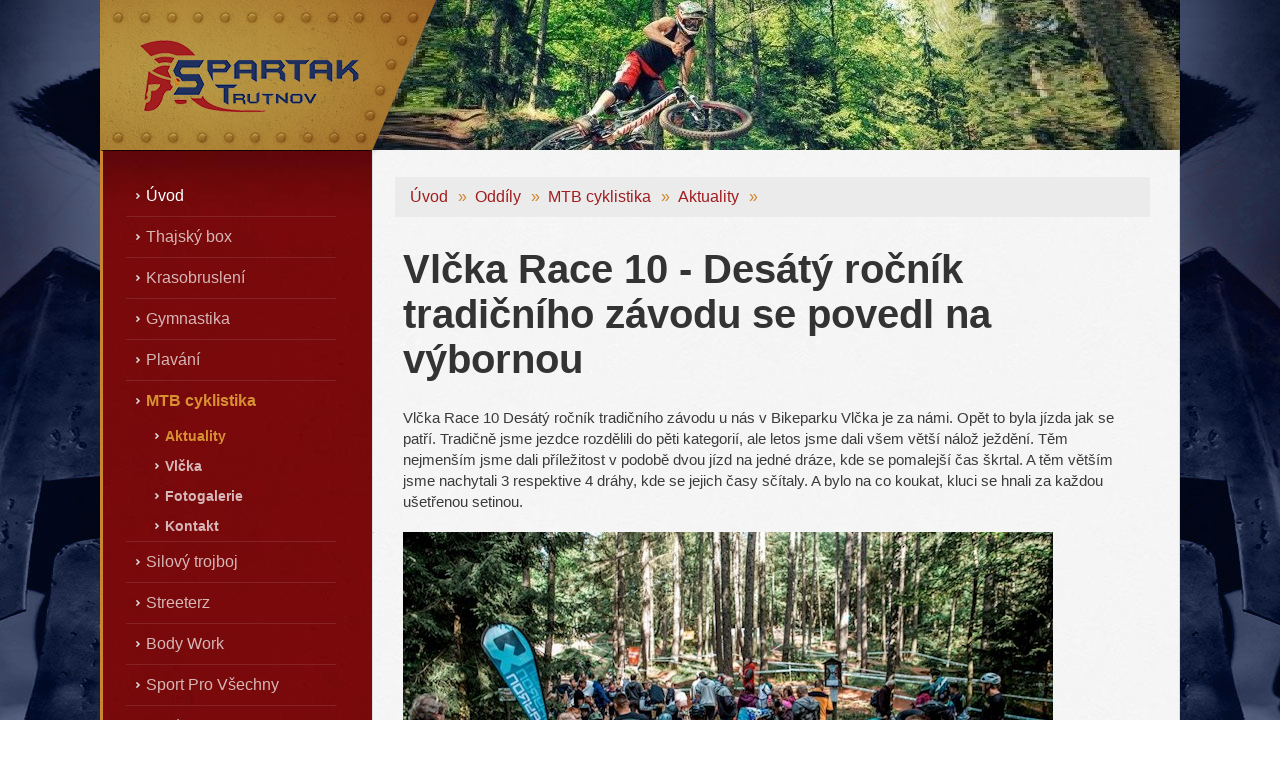

--- FILE ---
content_type: text/html; charset=utf-8
request_url: http://spartaktrutnov.com/spartak-trutnov/oddily/mtb-cyklistika/aktuality/vlcka-race-10-desaty-rocnik-tradicniho-zavodu-se-povedl-na-vybornou/
body_size: 6858
content:


<!DOCTYPE html>
<html lang="cs">
<head>
    <meta charset="utf-8">
    <meta name="Description" content="Vlčka Race 10 - Des&#225;t&#253; ročn&#237;k tradičn&#237;ho z&#225;vodu se povedl na v&#253;bornou" />
    <meta name="author" content="Orange house s.r.o." />
    <meta name="keywords" content="sport, plav&#225;n&#237;, muay thai, mma, mtb, silov&#253; trojboj, graffity" />
    
    <meta property="og:title" content="Spartak Trutnov">
    <meta property="og:description" content="homepage spartak trutnov">
    <meta property="og:site_name" content="http://spartaktrutnov.com/spartak-trutnov/">
    <meta property="og:url" content="http://spartaktrutnov.com/spartak-trutnov/oddily/mtb-cyklistika/aktuality/vlcka-race-10-desaty-rocnik-tradicniho-zavodu-se-povedl-na-vybornou/">
    <meta property="og:image" content="http://spartaktrutnov.com//imagegen.ashx?image=/media/6009/305815648_747064746699964_3439414786761472233_n.jpg" />

    <meta property="og:type" content="website">
    
    <!--base href=""-->
    <title>
        Vlčka Race 10 - Des&#225;t&#253; ročn&#237;k tradičn&#237;ho z&#225;vodu se povedl na v&#253;bornou - Aktuality - MTB cyklistika - Odd&#237;ly - Spartak Trutnov
    </title>
    <link id="page_favicon" href="/images/favicon.png" rel="icon" type="image/x-icon" />

    <link href='http://fonts.googleapis.com/css?family=Titillium+Web:700italic,700,400,400italic,300&amp;subset=latin,latin-ext' rel='stylesheet' type='text/css'>
    <link rel="stylesheet" type="text/css" href="/css/style1.0.css">
    <script type="text/javascript" src="/scripts/head.min.js"></script>
    <script type="text/javascript">
        head.js(
            { jquery: "/scripts/jquery-1.9.1.js" },
            { jqueryBrowser: "/scripts/jquery.browser.js" },
            { modernizr: "/scripts/modernizr-2.6.1.full.js" },
            { easing: "/scripts/jquery.easing.1.3.js" },
            { lightbox: "/scripts/jquery.lightbox-0.5.min.js" },
            { main: "/scripts/main.js" }
        );

    </script>
    <script>
        (function (i, s, o, g, r, a, m) {
            i['GoogleAnalyticsObject'] = r; i[r] = i[r] || function () {
                (i[r].q = i[r].q || []).push(arguments)
            }, i[r].l = 1 * new Date(); a = s.createElement(o),
            m = s.getElementsByTagName(o)[0]; a.async = 1; a.src = g; m.parentNode.insertBefore(a, m)
        })(window, document, 'script', '//www.google-analytics.com/analytics.js', 'ga');

        ga('create', 'UA-45668528-37', 'auto');
        ga('send', 'pageview');

    </script>

</head>

<body>
    <div id="fb-root"></div>
    <script>
        (function(d, s, id) {
          var js, fjs = d.getElementsByTagName(s)[0];
          if (d.getElementById(id)) return;
          js = d.createElement(s); js.id = id;
          js.src = "//connect.facebook.net/cs_CZ/sdk.js#xfbml=1&version=v2.5";
          fjs.parentNode.insertBefore(js, fjs);
        }(document, 'script', 'facebook-jssdk'));
    </script>

    <div class="wrapper bd1 bd1a">
        <header>
            <!--- <img src="~/images/header_left.png" />  -->
            <div class="container container_12 center whole_header" style="background-image:url(/imagegen.ashx?image=/media/1538/y.jpg)">
                <div class="grid_4 left_header">
                    <h2 class="logo">
                        <a href="/spartak-trutnov/" title="Spartak Trutnov" alt="Spartak Trutnov">
                        </a>
                    </h2>
                </div>
                <div class="grid_8">
                    <div class="login">
                        <div class="lang_header">
                            <a href="#"><img src="/images/cz.png" alt="cz" title="cz" class="lang_item" /></a>
                            <a href="#"><img src="/images/en.png" alt="en" title="en" class="lang_item" /></a>
                            <a href="#"><img src="/images/de.png" alt="de" title="de" class="lang_item" /></a>
                        </div>
                        <div class="search_header">

                        </div>
                    </div>
                </div>
                <div class="clear"></div>
            </div>
        </header>
        <section class="content">
            <div class="container container_12 center content_all">
                <div class="sidebar content_left">
                    ﻿
<nav class="main">
    <ul>
        <li class="home"><a href="/spartak-trutnov/" title="Úvod">Úvod</a></li>
        <li class="has-sub">
                <a href="/spartak-trutnov/oddily/thajsky-box/" title="Thajsk&#253; box" class="submenu-link">Thajsk&#253; box</a>
            
            <ul class="submenu">
                        <li><a href="/spartak-trutnov/oddily/thajsky-box/aktuality/" title="Aktuality">Aktuality</a></li>
                        <li><a href="/spartak-trutnov/oddily/thajsky-box/bojovnici/" title="Bojovn&#237;ci">Bojovn&#237;ci</a></li>
                        <li><a href="/spartak-trutnov/oddily/thajsky-box/fotogalerie/" title="Fotogalerie">Fotogalerie</a></li>
                        <li><a href="/spartak-trutnov/oddily/thajsky-box/kontakt-treninky/" title="Kontakt / tr&#233;ninky">Kontakt / tr&#233;ninky</a></li>
            </ul>
        </li>
        <li class="has-sub">
                <a href="/spartak-trutnov/oddily/krasobrusleni/" title="Krasobruslen&#237;" class="submenu-link">Krasobruslen&#237;</a>
            
            <ul class="submenu">
                        <li><a href="/spartak-trutnov/oddily/krasobrusleni/aktuality/" title="Aktuality">Aktuality</a></li>
                        <li><a href="/spartak-trutnov/oddily/krasobrusleni/zavodnice/" title="Z&#225;vodnice">Z&#225;vodnice</a></li>
                        <li><a href="/spartak-trutnov/oddily/krasobrusleni/fotogalerie/" title="Fotogalerie">Fotogalerie</a></li>
                        <li><a href="/spartak-trutnov/oddily/krasobrusleni/kontakt-treninky/" title="Kontakt / tr&#233;ninky">Kontakt / tr&#233;ninky</a></li>
            </ul>
        </li>
        <li class="has-sub">
                <a href="/spartak-trutnov/oddily/gymnastika/" title="Gymnastika" class="submenu-link">Gymnastika</a>
            
            <ul class="submenu">
                        <li><a href="/spartak-trutnov/oddily/gymnastika/aktuality/" title="Aktuality">Aktuality</a></li>
                        <li><a href="/spartak-trutnov/oddily/gymnastika/akce/" title="Akce">Akce</a></li>
                        <li><a href="/spartak-trutnov/oddily/gymnastika/vysledky/" title="V&#253;sledky">V&#253;sledky</a></li>
                        <li><a href="/spartak-trutnov/oddily/gymnastika/kontakt-treninky/" title="Kontakt / tr&#233;ninky">Kontakt / tr&#233;ninky</a></li>
                        <li><a href="https://gymnastikatrutnov.rajce.idnes.cz/" title="Foto" target="_blank">Foto</a></li>
                        <li><a href="https://www.youtube.com/@gymtu" title="Video" target="_blank">Video</a></li>
                        <li><a href="/spartak-trutnov/oddily/gymnastika/fotogalerie/" title="Fotogalerie">Fotogalerie</a></li>
            </ul>
        </li>
        <li class="has-sub">
                <a href="/spartak-trutnov/oddily/plavani/" title="Plav&#225;n&#237;" class="submenu-link">Plav&#225;n&#237;</a>
            
            <ul class="submenu">
                        <li><a href="/spartak-trutnov/oddily/plavani/aktuality/" title="Aktuality">Aktuality</a></li>
                        <li><a href="/spartak-trutnov/oddily/plavani/fotogalerie/" title="Fotogalerie">Fotogalerie</a></li>
                        <li><a href="/spartak-trutnov/oddily/plavani/kontakt-treninky/" title="Kontakt / tr&#233;ninky">Kontakt / tr&#233;ninky</a></li>
            </ul>
        </li>
        <li class="has-sub">
                <a href="/spartak-trutnov/oddily/mtb-cyklistika/" title="MTB cyklistika" class="submenu-link">MTB cyklistika</a>
            
            <ul class="submenu">
                        <li><a href="/spartak-trutnov/oddily/mtb-cyklistika/aktuality/" title="Aktuality">Aktuality</a></li>
                        <li><a href="/spartak-trutnov/oddily/mtb-cyklistika/vlcka/" title="Vlčka">Vlčka</a></li>
                        <li><a href="/spartak-trutnov/oddily/mtb-cyklistika/fotogalerie/" title="Fotogalerie">Fotogalerie</a></li>
                        <li><a href="/spartak-trutnov/oddily/mtb-cyklistika/kontakt/" title="Kontakt">Kontakt</a></li>
            </ul>
        </li>
        <li class="has-sub">
                <a href="/spartak-trutnov/oddily/silovy-trojboj/" title="Silov&#253; trojboj" class="submenu-link">Silov&#253; trojboj</a>
            
            <ul class="submenu">
                        <li><a href="/spartak-trutnov/oddily/silovy-trojboj/aktuality/" title="Aktuality">Aktuality</a></li>
                        <li><a href="/spartak-trutnov/oddily/silovy-trojboj/fotogalerie/" title="Fotogalerie">Fotogalerie</a></li>
                        <li><a href="/spartak-trutnov/oddily/silovy-trojboj/kontakt-treninky/" title="Kontakt / tr&#233;ninky">Kontakt / tr&#233;ninky</a></li>
            </ul>
        </li>
        <li class="has-sub">
                <a href="/spartak-trutnov/oddily/streeterz/" title="Streeterz" class="submenu-link">Streeterz</a>
            
            <ul class="submenu">
                        <li><a href="/spartak-trutnov/oddily/streeterz/aktuality/" title="Aktuality">Aktuality</a></li>
                        <li><a href="/spartak-trutnov/oddily/streeterz/fotogalerie/" title="Fotogalerie">Fotogalerie</a></li>
            </ul>
        </li>
        <li class="has-sub">
                <a href="/spartak-trutnov/oddily/body-work/" title="Body Work" class="submenu-link">Body Work</a>
            
            <ul class="submenu">
                        <li><a href="/spartak-trutnov/oddily/body-work/aktuality/" title="Aktuality">Aktuality</a></li>
                        <li><a href="/spartak-trutnov/oddily/body-work/fotogalerie/" title="Fotogalerie">Fotogalerie</a></li>
                        <li><a href="/spartak-trutnov/oddily/body-work/kontakt-treninky/" title="Kontakt / tr&#233;ninky">Kontakt / tr&#233;ninky</a></li>
            </ul>
        </li>
        <li class="has-sub">
                <a href="/spartak-trutnov/oddily/sport-pro-vsechny/" title="Sport Pro Všechny" class="submenu-link">Sport Pro Všechny</a>
            
            <ul class="submenu">
                        <li><a href="/spartak-trutnov/oddily/sport-pro-vsechny/aktuality/" title="Aktuality">Aktuality</a></li>
                        <li><a href="/spartak-trutnov/oddily/sport-pro-vsechny/fotogalerie/" title="Fotogalerie">Fotogalerie</a></li>
                        <li><a href="/spartak-trutnov/oddily/sport-pro-vsechny/kontakt-treninky/" title="Kontakt / tr&#233;ninky">Kontakt / tr&#233;ninky</a></li>
            </ul>
        </li>
        <li class="has-sub">
                <a href="/spartak-trutnov/oddily/predators-cf/" title="Predators CF" class="submenu-link">Predators CF</a>
            
            <ul class="submenu">
                        <li><a href="/spartak-trutnov/oddily/predators-cf/aktuality/" title="Aktuality">Aktuality</a></li>
                        <li><a href="/spartak-trutnov/oddily/predators-cf/fotogalerie/" title="Fotogalerie">Fotogalerie</a></li>
                        <li><a href="/spartak-trutnov/oddily/predators-cf/kontakt-treninky/" title="Kontakt / tr&#233;ninky">Kontakt / tr&#233;ninky</a></li>
            </ul>
        </li>
        <li class="has-sub">
                <a href="/spartak-trutnov/oddily/triatlon/" title="Triatlon" class="submenu-link">Triatlon</a>
            
            <ul class="submenu">
                        <li><a href="/spartak-trutnov/oddily/triatlon/aktuality/" title="Aktuality">Aktuality</a></li>
                        <li><a href="/spartak-trutnov/oddily/triatlon/fotogalerie/" title="Fotogalerie">Fotogalerie</a></li>
                        <li><a href="/spartak-trutnov/oddily/triatlon/kontakt-treninky/" title="Kontakt / tr&#233;ninky">Kontakt / tr&#233;ninky</a></li>
            </ul>
        </li>
        <li class="has-sub">
                <a href="/spartak-trutnov/oddily/gofreestyle/" title="GoFreestyle" class="submenu-link">GoFreestyle</a>
            
            <ul class="submenu">
                        <li><a href="/spartak-trutnov/oddily/gofreestyle/aktuality/" title="Aktuality">Aktuality</a></li>
                        <li><a href="/spartak-trutnov/oddily/gofreestyle/fotogalerie/" title="Fotogalerie">Fotogalerie</a></li>
                        <li><a href="/spartak-trutnov/oddily/gofreestyle/kontakt-treninky/" title="Kontakt / tr&#233;ninky">Kontakt / tr&#233;ninky</a></li>
            </ul>
        </li>
        <li class="has-sub">
                <a href="/spartak-trutnov/oddily/baseball-slowpitch/" title="Baseball &amp; Slowpitch" class="submenu-link">Baseball &amp; Slowpitch</a>
            
            <ul class="submenu">
                        <li><a href="/spartak-trutnov/oddily/baseball-slowpitch/aktuality/" title="Aktuality">Aktuality</a></li>
                        <li><a href="/spartak-trutnov/oddily/baseball-slowpitch/fotogalerie/" title="Fotogalerie">Fotogalerie</a></li>
                        <li><a href="/spartak-trutnov/oddily/baseball-slowpitch/kontakt-treninky/" title="Kontakt / tr&#233;ninky">Kontakt / tr&#233;ninky</a></li>
            </ul>
        </li>
        <li class="has-sub">
                <a href="/spartak-trutnov/oddily/moderni-gymnastika/" title="Modern&#237; gymnastika" class="submenu-link">Modern&#237; gymnastika</a>
            
            <ul class="submenu">
                        <li><a href="/spartak-trutnov/oddily/moderni-gymnastika/aktuality/" title="Aktuality">Aktuality</a></li>
                        <li><a href="/spartak-trutnov/oddily/moderni-gymnastika/fotogalerie/" title="Fotogalerie">Fotogalerie</a></li>
                        <li><a href="/spartak-trutnov/oddily/moderni-gymnastika/kontakt-treninky/" title="Kontakt / tr&#233;ninky">Kontakt / tr&#233;ninky</a></li>
            </ul>
        </li>
        <li class="has-sub">
                <a href="/spartak-trutnov/oddily/freediving/" title="Freediving" class="submenu-link">Freediving</a>
            
            <ul class="submenu">
                        <li><a href="/spartak-trutnov/oddily/freediving/aktuality/" title="Aktuality">Aktuality</a></li>
                        <li><a href="https://www.apnoe.space/" title="web. apnOe" target="_blank">web. apnOe</a></li>
                        <li><a href="/spartak-trutnov/oddily/freediving/fotogalerie/" title="Fotogalerie">Fotogalerie</a></li>
                        <li><a href="/spartak-trutnov/oddily/freediving/kontakt-treninky/" title="Kontakt / tr&#233;ninky">Kontakt / tr&#233;ninky</a></li>
            </ul>
        </li>
        <li class="has-sub">
                <a href="/spartak-trutnov/oddily/skialp-trutnov/" title="Skialp Trutnov" class="submenu-link">Skialp Trutnov</a>
            
            <ul class="submenu">
                        <li><a href="/spartak-trutnov/oddily/skialp-trutnov/aktuality/" title="Aktuality">Aktuality</a></li>
                        <li><a href="/spartak-trutnov/oddily/skialp-trutnov/kontakt-treninky/" title="Kontakt / tr&#233;ninky">Kontakt / tr&#233;ninky</a></li>
            </ul>
        </li>
                    <li><a href="/spartak-trutnov/partneri/" title="Partneři">Partneři</a></li>
        <li class="has-sub">
                <a href="/spartak-trutnov/o-nas/" title="O n&#225;s" class="submenu-link">O n&#225;s</a>
            
            <ul class="submenu">
                        <li><a href="/spartak-trutnov/o-nas/dokumenty-ke-stazeni/" title="Dokumenty ke stažen&#237;">Dokumenty ke stažen&#237;</a></li>
            </ul>
        </li>
            <li><a href="/spartak-trutnov/kontakty/" title="Kontakty">Kontakty</a></li>
    </ul>
</nav>



                    <div class="box sidebar">
                        <h2>Kontakty na<br /> Spartak Trutnov</h2>
                        <table>
                            <tr>
                                <td>tel:&nbsp;</td>
                                <td>viz. kontakty odd&#237;lů</td>
                            </tr>
                            <tr>
                                <td></td>
                                <td>IČO: 04377397</td>
                            </tr>
                        </table>
                        <p>
                            e-mail: <a href="mailto:info@spartaktrutnov.com" title="info@spartaktrutnov.com">info@spartaktrutnov.com</a>
                        </p>
                        <p>
                            Spartak Trutnov<br />
                            Skřiv&#225;nč&#237;  770 <br />
                            Trutnov 541 01
                        </p>
                    </div>

                    <div class="clear_both"></div>

                    <div class="fb_plugin">
                        <div class="fb-page" data-href="https://www.facebook.com/Spartak-Trutnov-1673619809519739" data-tabs="timeline" data-small-header="false" data-adapt-container-width="true" data-hide-cover="false" data-show-facepile="true"></div>
                    </div>
                </div>
                <div class="grid_9 contentWhite">
                    <div class="my_container">


<nav class="breadcrumbs">
    <ul class="clearfix">
        <li><a href="/spartak-trutnov/" title="Úvod">Úvod</a><span class="separator">&raquo;</span></li>
        
                    <li><a href="/spartak-trutnov/oddily/" title="Odd&#237;ly">Odd&#237;ly</a><span class="separator">&raquo;</span></li>
                    <li><a href="/spartak-trutnov/oddily/mtb-cyklistika/" title="MTB cyklistika">MTB cyklistika</a><span class="separator">&raquo;</span></li>
                    <li><a href="/spartak-trutnov/oddily/mtb-cyklistika/aktuality/" title="Aktuality">Aktuality</a><span class="separator">&raquo;</span></li>


        <li class="active"><a href="/spartak-trutnov/oddily/mtb-cyklistika/aktuality/vlcka-race-10-desaty-rocnik-tradicniho-zavodu-se-povedl-na-vybornou/" title="Vlčka Race 10 - Des&#225;t&#253; ročn&#237;k tradičn&#237;ho z&#225;vodu se povedl na v&#253;bornou">Vlčka Race 10 - Des&#225;t&#253; ročn&#237;k tradičn&#237;ho z&#225;vodu se povedl na v&#253;bornou</a></li>
    </ul>
</nav>                        

<div class="my_content">
    <h1 class="sectionHeader">Vlčka Race 10 - Des&#225;t&#253; ročn&#237;k tradičn&#237;ho z&#225;vodu se povedl na v&#253;bornou</h1>

    <p>Vlčka Race 10 Desátý ročník tradičního závodu u nás v Bikeparku Vlčka je za námi. Opět to byla jízda jak se patří. Tradičně jsme jezdce rozdělili do pěti kategorií, ale letos jsme dali všem větší nálož ježdění. Těm nejmenším jsme dali příležitost v podobě dvou jízd na jedné dráze, kde se pomalejší čas škrtal. A těm větším jsme nachytali 3 respektive 4 dráhy, kde se jejich časy sčítaly. A bylo na co koukat, kluci se hnali za každou ušetřenou setinou.</p>
<p><img id="__mcenew" src="/media/6009/305815648_747064746699964_3439414786761472233_n.jpg?width=650&amp;height=433" alt="" width="650" height="433" data-id="7303"></p>
<p>Přijelo k nám závodit spousta stálic, ale mezi nimi i několik nový riderů. Suma sumárum to bylo 53 jezdců, kteří si to přijeli rozdat o hodnotné ceny a krásné poháry. Mezi nimi byly letos 3 dámy, a z toho máme taky radost, protože něžné pohlaví je v této drsné disciplíně vidět zatím stále málo. V kategorii odrážedla se na stupních vítězů umístili: 1. Filip Slabý, 2. Jaroslav Popelka, 3. Tonda Šorm V kategorii Děti do 5-ti let: 1. Darek Kouřil, 2. Jonáš Paulíček V kategorii 6 – 10 let: 1. Jiří Pecha, 2. Tobias Zeqiri, 3. Teodor Kolobernawski V kategorii 11 – 15 let: 1. Daniel Jech, 2. Šimon Moravec, 3. Jakub Jelínek V kategorii Open Race 16+: 1. Adam Semerák, 2. Filip Pokorný, 3. Lukáš Malina Best Trick: 1. Jarda Beran, 2. Matouš Moravec, 3. Jakub Jelínek Všem ještě jednou gratulujeme!</p>
<p><img id="__mcenew" src="/media/6013/306076788_747078406698598_6191570419007578237_n.jpg?width=652&amp;height=434" alt="" width="652" height="434" data-id="7309"></p>
<p>Chtěli bych poděkovat všem, kteří nás podporují, ať už finančně, nebo hodnotnými cenami do závodu a nebo nám pomohli s organizací závodu. Takže děkujeme celému organizačnímu týmu Vikajs Seibrt, Jura Hendrych, Standa Kyselý, Jaroslav Šantroch, Lucka Hendrychová, Matt Celba, Bara Jogurt, Daniel Bönisch, Martina Marťa Hendrychová, Olča Ptáčková-Němcová, Veronika Šantrochová, Radek Simon, Jan Kopřiva. Dále děkujeme Mikuláš Shorný za video z celé akce a TTphoto - Tereza Bönischová za fotoky z celého dne, Karolína Špalková za grafické práce.</p>
<p><img id="__mcenew" src="/media/6018/305584997_470937121394820_5710079130984356769_n.jpg?width=651&amp;height=351" alt="" width="651" height="351" data-id="7314"></p>
<p>Hlavně však děkujeme všem našim partnerům za podporu, bez které by tato akce nemohla existovat Město Trutnov, @Lesy a parky Trutnov, Alprim CZ s.r.o, Honza Sobotka - Losos, GOS Trutnov, Auto Trutnov, Plynoservis Krkonoše Martin Jirka, Gumátor, Qayron.bike, Topride.eu, Proto.cz Jan Fišer, JIPEG Stavebniny, Vella Trutnov, Kancelářská technika Kyselý, MK Výšivky Martin Kozák, Tomáš Dufek, Jaroslav Šantroch, LMS autoservis Mladé Buky, Stavebniny Buspol Petr Buben Bubeníček, Prolog Bike, Pivovar Krakonoš z Trutnova od 1582, Saar Gummi Czech, Spartak Trutnov, ATLAN CZ, a.s., Tomáš Daňsa. Co dodat na závěr? Byl to opět perfektní den, jako každý rok. Jsme rádi, že vás to u nás a s námi baví a uděláme vše pro to, aby tomu tak bylo i příští rok. Takže se těšíme zase za rok na jedenáctém ročníku závodu u nás na Vlčce. Tým Krakonošovi jezdci.</p>
<p><img id="__mcenew" src="/media/6008/305927149_747080406698398_338477969320688722_n.jpg?width=652&amp;height=434" alt="" width="652" height="434" data-id="7307"></p>
<p><img id="__mcenew" src="/media/6010/305960957_747080323365073_7589646405109169741_n.jpg?width=650&amp;height=433" alt="" width="650" height="433" data-id="7306"></p>
<p><img id="__mcenew" src="/media/6007/305795914_747078046698634_2962760870698352207_n.jpg?width=650&amp;height=433" alt="" width="650" height="433" data-id="7302"></p>
<p><img id="__mcenew" src="/media/6011/305929947_747064890033283_1689244280275677709_n.jpg?width=652&amp;height=434" alt="" width="652" height="434" data-id="7305"></p>
<p><img id="__mcenew" src="/media/6015/306126182_747078496698589_2563835093879974704_n.jpg?width=646&amp;height=430" alt="" width="646" height="430" data-id="7311"></p>
<p><img id="__mcenew" src="/media/6017/305996478_747064540033318_1061798774954743234_n.jpg?width=649&amp;height=432" alt="" width="649" height="432" data-id="7313"></p>
<p><img id="__mcenew" src="/media/6014/306099946_747076146698824_3687251996771053757_n.jpg?width=650&amp;height=433" alt="" width="650" height="433" data-id="7310"></p>

    <div class="newsItem_gallery">
        

        <a href="/imagegen.ashx?image=/media/6009/305815648_747064746699964_3439414786761472233_n.jpg&amp;height=600" class="image lightbox" style="background-image: url(/imagegen.ashx?image=/media/6009/305815648_747064746699964_3439414786761472233_n.jpg&amp;width=230)"></a>

    </div>
</div>

                    </div>
                </div>
                <div class="clear"></div>
            </div>
        </section>
        <footer>
            <div class="container container_12 center">
                <div class="footer-wrapper">
                    <div class="grid_6 alignLeft">
                        &copy; 2026 Spartak Trutnov
                    </div>
                    <div class="grid_6 alignRight">
                        Web máme od: <a href="http://orangehouse.cz/" title="orangehouse.cz" alt="Orange House" target="_blank">Orange House</a>
                    </div>
                </div>
                <div class="clear"></div>
            </div>
        </footer>
    </div>
</body>
</html>



--- FILE ---
content_type: text/css
request_url: http://spartaktrutnov.com/css/style1.0.css
body_size: 22639
content:
blockquote,body,dd,div,dl,dt,fieldset,form,h1,h2,h3,h4,h5,h6,img,input,li,ol,p,pre,td,textarea,th,ul{margin:0;padding:0}table{border-collapse:collapse;border-spacing:0}fieldset,img{border:0}address,caption,cite,code,dfn,em,strong,th,var{font-style:normal;font-weight:400}ol,ul{list-style:none}caption,th{text-align:left}h1,h2,h3,h4,h5,h6{font-size:100%;font-weight:400}q:after,q:before{content:''}abbr,acronym{border:0}html[xmlns] .clearfix{display:block}body,html{height:100%}.blue{background-color:#00f}.orange{background-color:orange}.alignLeft{text-align:left}.alignRight{text-align:right}.alignCenter{text-align:center}.float{float:left}.floatRight{float:right}.bgWhite{background-color:#fff}.row{display:block}.full,.x100{width:100%}.x90{float:left;width:90%}.x80{float:left;width:80%}.x75{float:left;width:75%}.x70{float:left;width:70%}.x60{float:left;width:60%}.x50{float:left;width:50%}.half{float:left;width:48%;padding-left:1%;padding-right:1%}.x40{float:left;width:40%}.x33{float:left;width:33%}.third{float:left;width:31%;padding-left:1%;padding-right:1%}.x30{float:left;width:30%}.x25{float:left;width:25%}.fourth{float:left;width:23%;padding-left:1%;padding-right:1%}.x20{float:left;width:20%}.x10{float:left;width:10%}.red{color:red}.noSelect{user-select:none;-o-user-select:none;-moz-user-select:none;-khtml-user-select:none;-webkit-user-select:none}.hidden{display:none}.twoFourths{float:left;width:48%;padding-left:1%;padding-right:1%}.threeFourths{float:left;width:73%;padding-left:1%;padding-right:1%}.fake{color:red}.k-reset{margin:0;padding:0;border:0;outline:0;text-decoration:none;font-size:100%;list-style:none}.k-floatwrap:after,.k-grid-toolbar:after,.k-slider-items:after{content:"";display:block;clear:both;visibility:hidden;height:0;overflow:hidden}.k-floatwrap,.k-grid-toolbar,.k-slider-items{display:block}.k-autocomplete,.k-autocomplete.k-state-hover,.k-block,.k-button,.k-draghandle,.k-dropdown-wrap,.k-dropdown-wrap.k-state-hover,.k-grid-header,.k-grouping-header,.k-header,.k-link.k-state-hover,.k-numeric-wrap,.k-numeric-wrap.k-state-hover,.k-pager-wrap,.k-picker-wrap,.k-picker-wrap.k-state-hover,.k-tabstrip-items .k-item,.k-textbox,.k-textbox:hover,.k-toolbar,.k-tooltip{background-repeat:repeat-x;background-position:0 center}.k-editor,.k-menu-vertical,.k-state-focused,.k-state-highlight,.k-state-hover,.k-state-selected,.k-tabstrip,.k-tooltip{background-position:0 -258px}.k-block,.k-button,.k-draghandle,.k-inline-block,.k-input[type=text],.k-input[type=number],.k-picker-wrap .k-input,.k-textbox,.k-textbox>input,.k-widget{font-size:100%;font-family:inherit;border-style:solid;border-width:1px;-webkit-appearance:none}.k-block,.k-widget{line-height:normal}.k-block{padding:2px;-webkit-box-sizing:border-box;-moz-box-sizing:border-box;box-sizing:border-box}.k-button{margin:0;padding:2px 7px;font-family:inherit;line-height:1.66em;text-align:center;cursor:pointer;outline:0;text-decoration:none;-webkit-box-sizing:border-box;-moz-box-sizing:border-box;box-sizing:border-box}a.k-button{-webkit-user-select:none;-moz-user-select:none;user-select:none}.k-button:-moz-any(input){padding-bottom:.37em;padding-top:.37em}button.k-button::-moz-focus-inner,input.k-button::-moz-focus-inner{padding:0;border:0}a.k-button-expand{display:block}button.k-button-expand,input[type=submit].k-button-expand,input[type=button].k-button-expand,input[type=reset].k-button-expand{width:100%}body .k-button-icon{padding-left:4px;padding-right:4px}.k-button-icontext{padding-right:8px;overflow:visible}.k-button-icontext .k-icon{margin:0 3px 0 -3px;vertical-align:text-top}html body .k-button-bare{background:0 0!important;border-width:0}.k-link{cursor:pointer;outline:0;text-decoration:none}.k-grid-header span.k-link{cursor:default}.k-state-disabled,.k-state-disabled .k-button,.k-state-disabled .k-draghandle,.k-state-disabled .k-link,.k-state-disabled .k-picker-wrap .k-icon,.k-state-disabled .k-slider .k-icon,.k-state-disabled .k-upload-button input{cursor:default;outline:0}.k-state-error{border-style:ridge}.k-state-empty{font-style:italic}.k-editor-button .k-tool-icon,.k-icon,.k-sprite{display:inline-block;width:16px;height:16px;overflow:hidden;background-color:transparent;background-repeat:no-repeat;font-size:0;line-height:0;text-indent:-3333px;text-align:center;vertical-align:middle}.k-numerictextbox .k-i-arrow-n{background-position:0 -2px}.k-numerictextbox .k-i-arrow-s{background-position:0 -35px}.k-state-selected .k-i-arrow-n{background-position:-16px 0}.k-numerictextbox .k-state-selected .k-i-arrow-n{background-position:-16px -2px}.k-state-selected .k-i-arrow-s{background-position:-16px -32px}.k-numerictextbox .k-state-selected .k-i-arrow-s{background-position:-16px -35px}.k-i-arrow-n{background-position:0 0}.k-i-arrow-e{background-position:0 -16px}.k-i-arrow-s{background-position:0 -32px}.k-i-arrow-w{background-position:0 -48px}.k-i-seek-n{background-position:0 -64px}.k-i-seek-e{background-position:0 -80px}.k-i-seek-s{background-position:0 -96px}.k-i-seek-w{background-position:0 -112px}.k-si-arrow-n{background-position:0 -129px}.k-si-arrow-e{background-position:0 -144px}.k-si-arrow-s{background-position:0 -159px}.k-si-arrow-w{background-position:0 -176px}.k-i-arrowhead-n{background-position:0 -256px}.k-i-arrowhead-e{background-position:0 -272px}.k-i-arrowhead-s{background-position:0 -288px}.k-i-arrowhead-w{background-position:0 -304px}.k-i-expand,.k-plus,.k-plus-disabled{background-position:0 -192px}.k-i-expand-w,.k-rtl .k-i-expand,.k-rtl .k-plus,.k-rtl .k-plus-disabled{background-position:0 -208px}.k-i-collapse,.k-minus,.k-minus-disabled{background-position:0 -226px}.k-i-collapse-w,.k-rtl .k-i-collapse,.k-rtl .k-minus,.k-rtl .k-minus-disabled{background-position:0 -240px}.k-edit,.k-i-pencil{background-position:-32px 0}.k-delete,.k-group-delete,.k-i-close{background-position:-32px -16px}.k-i-tick,.k-insert,.k-update{background-position:-32px -32px}.k-cancel,.k-denied,.k-i-cancel{background-position:-32px -48px}.k-add,.k-i-plus{background-position:-32px -64px}.k-filter,.k-i-funnel{background-position:-32px -80px}.k-clear-filter,.k-i-funnel-clear{background-position:-32px -96px}.k-i-refresh{background-position:-32px -112px}.k-i-restore{background-position:-32px -128px}.k-i-maximize{background-position:-32px -144px}.k-i-minimize{background-position:-64px -288px}.k-resize-se{background-position:-32px -160px}.k-i-calendar{background-position:-32px -176px}.k-i-clock{background-position:-32px -192px}.k-si-plus{background-position:-32px -208px}.k-si-minus{background-position:-32px -224px}.k-i-search{background-position:-32px -240px}.k-i-custom{background-position:-115px -113px}.k-editor .k-i-custom{background-position:-112px -110px}.k-viewHtml{background-position:-112px -132px}.k-i-insert-n,.k-insert-top{background-position:-160px -32px}.k-i-insert-m,.k-insert-middle{background-position:-160px -48px}.k-i-insert-s,.k-insert-bottom{background-position:-160px -64px}.k-drop-hint{background-position:0 -326px}.k-i-note,.k-warning{background-position:-160px -240px}.k-i-sort-asc{background-position:-112px -240px}.k-i-sort-desc{background-position:-112px -256px}.k-i-group{background-position:-112px -272px}.k-i-ungroup{background-position:-112px -288px}.k-i-columns{background-position:-112px -304px}.k-image{border:0}html .k-success-colored{color:#507f50;border-color:#d0dfd0;background-color:#f0fff0}html .k-info-colored{color:#50607f;border-color:#d0d9df;background-color:#f0f9ff}html .k-error-colored{color:#7f5050;border-color:#dfd0d0;background-color:#fff0f0}.k-inline-block{padding:0 2px}.k-loading,.k-loading-image{background-color:transparent;background-repeat:no-repeat;background-position:center center}.k-loading-image,.k-loading-mask,.k-loading-text{position:absolute}.k-loading-text{top:-4000px;left:-4000px}.k-loading-color,.k-loading-image{width:100%;height:100%}.k-loading-image{top:0;left:0;z-index:2}.k-loading-color{filter:alpha(opacity=30);opacity:.3}.k-content-frame{border:0;width:100%;height:100%}.k-pane>.k-splitter-overlay{filter:alpha(opacity=0);opacity:0;position:absolute}.k-drag-clue{position:absolute;z-index:10003;border-style:solid;border-width:1px;font-size:.9em;padding:.2em .4em;white-space:nowrap;cursor:default}.k-drag-status{margin-top:-3px;margin-right:4px;vertical-align:middle}.k-reorder-cue{position:absolute;width:1px;overflow:visible}.k-reorder-cue .k-icon{position:absolute;left:-4px;width:8px;height:4px}.k-reorder-cue .k-i-arrow-s{top:-4px;background-position:-4px -166px}.k-reorder-cue .k-i-arrow-n{bottom:-4px;background-position:-4px -134px}.k-scrollbar{position:absolute;overflow:scroll}.k-scrollbar-vertical{top:0;right:0;width:17px;height:100%;overflow-x:hidden}.k-touch-scrollbar{display:none;position:absolute;z-index:200000;height:8px;width:8px;border:1px solid #8a8a8a;background-color:#858585}@media only screen and (-webkit-min-device-pixel-ratio:2){body .k-touch-scrollbar{height:12px;width:12px;-webkit-border-radius:7px}}.k-virtual-scrollable-wrap{overflow-x:auto}div.k-window{display:inline-block;position:absolute;z-index:10001;border-style:solid;border-width:1px;padding-top:2em}.k-block>.k-header,.k-window-titlebar{position:absolute;width:100%;height:1.1em;line-height:1.1em;border-bottom-style:solid;border-bottom-width:1px;margin-top:-2em;padding:.4em 0;font-size:1.2em;white-space:nowrap;min-height:16px}.k-block>.k-header{position:relative;margin:-2px 0 0 -2px;padding:.3em 2px}.k-window-title{position:absolute;left:.44em;right:.44em;overflow:hidden;cursor:default;text-overflow:ellipsis}.k-window-title .k-image{margin:0 5px 0 0;vertical-align:middle}div.k-window-titleless{padding-top:0}div.k-window-content{position:relative;z-index:-1;height:100%;padding:.58em;overflow:auto;-moz-box-sizing:border-box;-webkit-box-sizing:border-box;box-sizing:border-box}.k-window-titlebar .k-window-actions{position:absolute;top:0;right:.5em;padding-top:.3em;white-space:nowrap}.k-window-titlebar .k-window-action{display:inline-block;width:16px;height:16px;padding:2px;text-decoration:none;vertical-align:middle;filter:alpha(opacity=70);opacity:.7}.k-window-titlebar .k-state-hover{border-style:solid;border-width:1px;padding:1px;filter:alpha(opacity=100);opacity:1}.k-window-action .k-icon{margin:0;vertical-align:top}.k-window .k-resize-handle{position:absolute;z-index:1;background-color:#fff;font-size:0;line-height:6px;filter:alpha(opacity=0);opacity:0;zoom:1}.k-resize-n{top:-3px;left:0;width:100%;height:6px;cursor:n-resize}.k-resize-e{top:0;right:-3px;width:6px;height:100%;cursor:e-resize}.k-resize-s{bottom:-3px;left:0;width:100%;height:6px;cursor:s-resize}.k-resize-w{top:0;left:-3px;width:6px;height:100%;cursor:w-resize}.k-resize-se{bottom:-3px;right:-3px;width:16px;height:16px;cursor:se-resize}.k-resize-sw{bottom:-3px;left:-3px;width:6px;height:6px;cursor:sw-resize}.k-resize-ne{top:-3px;right:-3px;width:6px;height:6px;cursor:ne-resize}.k-resize-nw{top:-3px;left:-3px;width:6px;height:6px;cursor:nw-resize}.k-overlay{position:fixed;top:0;left:0;z-index:10001;width:100%;height:100%;background-color:#000;filter:alpha(opacity=50);opacity:.5}.k-window .k-overlay{position:absolute;width:100%;height:100%;background-color:#fff;filter:alpha(opacity=0);opacity:0}.k-window .k-widget{z-index:10002}.k-tabstrip{margin:0;padding:0;zoom:1}.k-tabstrip .k-tabstrip-items{padding:.3em .3em 0}.k-panelbar .k-tabstrip-items .k-item,.k-tabstrip-items .k-item{list-style-type:none;display:inline-block;position:relative;border-style:solid;border-width:1px 1px 0;margin:0 -1px 0 0;padding:0;vertical-align:top}.k-panelbar .k-tabstrip-items .k-state-active,.k-tabstrip-items .k-state-active,.k-tabstrip-items .k-tab-on-top{margin-bottom:-1px;padding-bottom:1px}.k-tabstrip-items .k-tab-on-top{z-index:1}.k-panelbar .k-tabstrip-items .k-link,.k-tabstrip-items .k-link{display:inline-block;border-bottom-width:0;padding:.5em .92em;outline:0}.k-panelbar .k-tabstrip-items .k-icon,.k-tabstrip-items .k-icon{margin:-1px 4px 0 -3px;vertical-align:top}.k-panelbar .k-tabstrip-items .k-item .k-image,.k-panelbar .k-tabstrip-items .k-item .k-sprite,.k-tabstrip-items .k-item .k-image,.k-tabstrip-items .k-item .k-sprite{margin:-3px 3px 0 -6px;vertical-align:middle}.k-panelbar .k-tabstrip .k-content,.k-tabstrip .k-content{position:static;border-style:solid;border-width:1px;margin:0 .29em .3em;padding:.3em .92em;zoom:1}.k-tabstrip>.k-content{display:none}.k-tabstrip .k-content.km-scroll-wrapper{padding:0}.k-tabstrip .k-content>.km-scroll-container{padding:.3em .92em;-webkit-box-sizing:border-box;-moz-box-sizing:border-box;box-sizing:border-box}.k-panelbar{zoom:1}.k-panel>.k-item,.k-panelbar>.k-item{list-style-type:none;display:block;border-width:0;margin:0;zoom:1;-moz-border-radius:0;-webkit-border-radius:0;border-radius:0}.k-panelbar .k-image,.k-panelbar .k-sprite{float:left;margin-top:4px;margin-right:5px;vertical-align:middle}.k-panel>.k-item>.k-link,.k-panelbar>.k-item>.k-link{display:block;position:relative;border-bottom-style:solid;border-bottom-width:1px;padding:0 1em;line-height:2.34em;text-decoration:none;zoom:1}.k-panelbar-collapse,.k-panelbar-expand{position:absolute;top:5px;right:2px}.k-panelbar .k-content,.k-panelbar .k-panel{position:relative;border-bottom-style:solid;border-bottom-width:1px;margin:0;padding:0;zoom:1}.k-panel>.k-item>.k-link{border-bottom:0;font-size:.95em;line-height:2.2}.k-panel .k-i-arrow-n,.k-panel .k-i-arrow-s{top:4px}.k-panel .k-panel>.k-item>.k-link{padding-left:2em}.k-panel .k-panel,.k-panelbar .k-i-seek-e .k-link{border-bottom:0}.k-menu{cursor:default}.k-menu,.k-menu .k-group{list-style:none;margin:0;padding:0;zoom:1}.k-menu:after{content:'';display:block;width:99%;height:0;float:inherit;overflow:hidden}.k-menu .k-item .k-item,ul.k-menu-vertical>.k-item{display:block;float:none;border-width:0}.k-menu .k-image,.k-menu .k-item>.k-link>.k-icon,.k-menu .k-sprite{margin:-2px 4px 0 -4px;vertical-align:middle}.k-menu .k-item>.k-link>.k-icon{margin:-2px 0 0}.k-menu .k-item>.k-link{display:block;padding:.5em .9em .4em;line-height:1.34em}.k-menu .k-group{display:none;border-style:solid;border-width:1px;overflow:visible;white-space:nowrap}.k-menu .k-group .k-item{display:block;border-width:0}.k-menu .k-item,.k-widget.k-menu-horizontal>.k-item{position:relative;float:left;border-style:solid;border-width:0 1px 0 0;vertical-align:top;zoom:1;box-sizing:content-box}.k-menu .k-group .k-item>.k-link{padding:.28em 1.8em .38em .9em}.k-menu .k-item>.k-link>.k-i-arrow-s{margin-right:-8px}.k-menu .k-item>.k-link>.k-i-arrow-e{position:absolute;top:50%;margin-top:-8px;right:2px}.k-menu .k-animation-container{border:0}.k-menu .k-animation-container,.k-menu .k-group{position:absolute;left:0}.k-menu .k-animation-container .k-animation-container,.k-menu .k-group .k-group,.k-menu-vertical .k-animation-container,.k-menu-vertical .k-group{top:0;left:0}.k-menu .k-animation-container .k-group{top:auto;left:auto;margin-left:-1px}.k-menu .k-animation-container,.k-popup .k-animation-container{margin-top:-1px;padding-left:1px}.k-popup .k-animation-container .k-popup{margin-left:-1px}ul.k-menu .k-separator{padding:.25em 0;height:100%;width:1px;font-size:0;line-height:0;border-width:0 1px 0 0}.k-menu .k-group .k-separator,ul.k-menu-vertical .k-separator{padding:0;height:1px;width:100%;border-width:1px 0 0}.k-grid,.k-listview{position:relative;zoom:1}.k-grid table{width:100%;border-collapse:separate;empty-cells:show;border-width:0}.k-grid-header .k-header{text-align:left;overflow:hidden;border-style:solid;border-width:0 0 1px 1px;padding:.5em .6em .4em;font-weight:400;white-space:nowrap;text-overflow:ellipsis}.k-grid-header .k-header .k-link{display:block;min-height:18px;line-height:18px;margin:-.5em -.6em -.4em;padding:.5em .6em .4em}.k-grid-header .k-filterable .k-link{padding-right:2.4em}.k-grid-header .k-header .k-icon{position:static}.k-grid-header .k-link>.k-icon{vertical-align:text-top}.k-grid .k-state-hover{cursor:pointer}.k-grid td{border-style:solid;border-width:0 0 0 1px;padding:.4em .6em;overflow:hidden;line-height:1.6em;vertical-align:middle;text-overflow:ellipsis}.k-grid .k-grouping-row td,.k-grid .k-hierarchy-cell{overflow:visible}.k-grid-edit-row td{text-overflow:clip}.k-grid-edit-row .k-textbox{margin-top:0;margin-bottom:0}.k-grid-footer-wrap,.k-grid-header-wrap{position:relative;width:100%;overflow:hidden;border-style:solid;border-width:0 1px 0 0;zoom:1}div.k-grid-footer,div.k-grid-header{padding-right:17px;border-bottom-style:solid;border-bottom-width:1px;zoom:1}div.k-grid-header .k-header{border-bottom-width:0}.k-grid{outline:0}.k-grid-content{position:relative;width:100%;overflow:auto;overflow-x:auto;overflow-y:scroll;zoom:1}@media print{.k-grid{height:auto!important}.k-grid-header{padding:0!important}.k-grid-content{overflow:visible;height:auto!important}}.k-virtual-scrollable-wrap{height:100%;overflow-y:hidden;position:relative}.k-grid-content table,.k-grid-footer table,.k-grid-header table{table-layout:fixed}.k-grid-toolbar{border-style:solid;border-width:1px 0 0}.k-grid tbody td:first-child,.k-grid tfoot td:first-child,.k-grid-header .k-header:first-child{border-left-width:0}.k-grid-toolbar:first-child,.k-grouping-header+.k-grid-toolbar{border-width:0 0 1px}.k-footer-template td{border-style:solid;border-width:1px 0 0 1px}.k-group-footer td{border-style:solid;border-width:1px 0}.k-grid-footer{border-style:solid;border-width:1px 0 0}.k-grid-footer td{border-top-width:0}.k-pager-wrap{overflow:auto;border-style:solid;border-width:1px;line-height:24px;padding:4px 0 4px 3px}.k-grid-pager{border-width:1px 0 0}.k-grid .k-pager-numbers,.k-pager-numbers .k-link,.k-pager-numbers .k-state-selected{display:inline-block;vertical-align:top}.k-pager-numbers{margin:0 2px}.k-pager-numbers .k-state-selected{vertical-align:top}.k-pager-input,.k-pager-numbers li{float:left}.k-grid .k-pager-numbers{float:left;cursor:default}.k-pager-info{float:right;padding:0 16px}.k-pager-numbers .k-link{text-decoration:none}.k-pager-wrap>.k-link{float:left;margin:0 1px;padding:0 3px;height:22px;line-height:22px;border-radius:13px;cursor:pointer}.k-pager-wrap>a.k-state-disabled:hover{background:0 0;cursor:default}.k-pager-wrap>.k-link .k-icon{vertical-align:top;margin-top:3px}.k-pager-numbers .k-link{padding:0 8px;border-radius:13px}.k-pager-numbers .k-link:hover{padding:0 7px;border-style:solid;border-width:1px;line-height:22px}.k-pager-wrap>.k-link{border-style:solid;border-width:1px}.k-pager-wrap .k-pager-refresh{float:right;margin-right:6px;border-width:0;border-radius:0}.k-pager-numbers .k-state-selected{border-style:solid;border-width:1px;line-height:22px;padding:0 7px;border-radius:13px}.k-pager-wrap .k-textbox{width:40px}.k-pager-wrap .k-dropdown{width:50px}.k-pager-refresh{float:right}.k-pager-input,.k-pager-sizes{padding:0 17px}.k-pager-wrap .k-textbox,.k-pager-wrap .k-widget{margin:-.3em .4em 0}.k-grid-filter,.k-header-column-menu{float:right;margin:-.5em -.6em -.4em;padding:.5em .2em .4em;z-index:1}.k-grid .k-animation-container{position:absolute}.k-filter-menu{padding:.5em}.k-filter-menu .k-textbox,.k-filter-menu .k-widget{display:block}.k-filter-help-text,.k-filter-menu .k-widget{margin:.3em 0 0}.k-filter-menu .k-filter-and{width:6em;margin:.6em 0 0}.k-filter-menu .k-button{width:48%;margin:.6em 4% 0 0}.k-filter-menu .k-button+.k-button{margin-right:0}.k-grouping-row .k-icon{margin:0 4px 0 0}.k-grouping-row p{display:inline-block;vertical-align:middle;margin-left:-.6em;padding:0 .6em}.k-grid .k-group-cell+td,.k-grid .k-hierarchy-cell+td{border-left-width:0}.k-grid .k-group-col,.k-grid .k-hierarchy-col{width:30px}.k-grouping-header{border-bottom-style:solid;border-bottom-width:1px;line-height:2}.k-grouping-dropclue{position:absolute;width:6px;height:25px;background-repeat:no-repeat;background-position:-165px -148px}.k-grouping-header .k-group-indicator{display:inline-block;border-style:solid;border-width:1px;margin:0 3px;padding:.15em .15em .15em .4em;line-height:1.5em}.k-grouping-header .k-link{display:inline-block;border-width:0;padding:0;line-height:normal;text-decoration:none}.k-grouping-header .k-button{border:0;padding:0;background:0 0;line-height:1}.k-grouping-header .k-link .k-icon{margin:0 0 0 -3px}.k-grouping-header .k-button .k-icon{margin:0 0 0 3px}.k-grouping-header .k-button,.k-grouping-header a{display:inline-block;vertical-align:middle}.k-dirty{position:absolute;width:0;height:0;border-style:solid;border-width:3px;border-color:red transparent transparent red;margin:-.45em 0 0 -.6em;padding:0;overflow:hidden;vertical-align:top}.k-grid-toolbar,.k-grouping-header{margin:0;padding:.2em .6em;cursor:default}.k-grid .k-edit-container{padding:0}.k-edit-form{margin:0;padding:0}.k-grid-edit-row .k-edit-form td{border-bottom-width:0}.k-edit-form-container{position:relative;width:400px}.k-edit-field,.k-edit-form-container .editor-field,.k-edit-form-container .editor-label,.k-edit-label{display:inline-block;padding-bottom:1em}.k-edit-form-container .editor-label,.k-edit-label{width:30%;text-align:right;padding-right:3%}.k-edit-field,.k-edit-form-container .editor-field{width:60%}.k-grid .field-validation-error{display:block}.k-grid .input-validation-error{border-style:ridge;border-color:red;background-color:pink}.k-grid-toolbar .k-button{vertical-align:middle}.k-grid-actions{display:inline-block}.k-edit-form-container .k-button,.k-grid .k-button{margin:0 .2em}.k-grid tbody .k-button{min-width:64px}#ie8#skips,.k-grid tbody button.k-button{min-width:78px}html body .k-grid tbody .k-button-icon{width:auto;min-width:0}.k-detail-row{position:relative}.k-grid .k-detail-cell{overflow:visible}.k-grid .k-edit-cell{padding:0 .3em}.k-edit-cell>.k-textbox,.k-edit-cell>.k-widget,.k-grid-edit-row>td>.k-textbox,.k-grid-edit-row>td>.k-widget{width:100%}.k-edit-cell .k-widget,.k-grid-edit-row .k-widget{-moz-box-sizing:border-box;box-sizing:border-box}html .k-edit-cell .k-tooltip,html .k-grid-edit-row .k-tooltip{width:auto;max-width:300px}.k-edit-cell input[type=checkbox]{margin-left:.6em}.k-grid tbody td>.k-grid-delete{margin-top:-.2em;margin-bottom:-.2em}.k-grid-resize-indicator{position:absolute;width:2px;background-color:#aaa}.k-grid .k-resize-handle{position:absolute;height:25px;cursor:col-resize}.k-marquee{position:absolute;filter:alpha(opacity=30);opacity:.3}.k-column-menu .k-sprite{margin-right:10px}span.k-combobox,span.k-datepicker,span.k-dropdown,span.k-numerictextbox{background:0 0}.k-autocomplete,.k-combobox,.k-datepicker,.k-datetimepicker,.k-dropdown,.k-numerictextbox,.k-selectbox,.k-textbox,.k-timepicker{position:relative;display:inline-block;width:12.4em;overflow:visible;border-width:0;vertical-align:middle}.k-autocomplete,.k-combobox,.k-datepicker,.k-datetimepicker,.k-dropdown,.k-numerictextbox,.k-selectbox,.k-timepicker{white-space:nowrap}.k-datetimepicker{width:15em}.k-autocomplete,.k-dropdown-wrap,.k-numeric-wrap,.k-picker-wrap{position:relative;cursor:default}.k-dropdown-wrap,.k-numeric-wrap,.k-picker-wrap{display:block}.k-calendar-container .k-header{background:0 0}.k-block,.k-grid,.k-panelbar,.k-slider,.k-splitter,.k-treeview,.k-widget{-webkit-touch-callout:none;-webkit-tap-highlight-color:rgba(0,0,0,0)}.k-popup.k-calendar-container,.k-popup.k-list-container{-webkit-touch-callout:none;-webkit-tap-highlight-color:rgba(0,0,0,0);padding:2px;border-width:1px;border-style:solid}.k-autocomplete.k-state-border-up,.k-dropdown-wrap.k-state-border-up,.k-list-container.k-state-border-up,.k-numeric-wrap.k-state-border-up,.k-picker-wrap.k-state-border-up{border-top:0;padding-top:3px}.k-dropdown-wrap.k-state-border-up .k-select,.k-picker-wrap.k-state-border-up .k-select{top:1px}.k-autocomplete.k-state-border-down,.k-dropdown-wrap.k-state-border-down,.k-list-container.k-state-border-down,.k-numeric-wrap.k-state-border-down,.k-picker-wrap.k-state-border-down{border-bottom:0;padding-bottom:3px}.k-autocomplete,.k-dropdown-wrap,.k-numeric-wrap,.k-picker-wrap,.k-textbox{border-width:1px;border-style:solid;padding:2px 22px 2px 2px}.k-numeric-wrap.k-expand-padding{padding-right:2px}.k-autocomplete,.k-textbox{padding:2px}.k-textbox.k-space-left{padding-left:22px}.k-textbox.k-space-right{padding-right:22px}.k-textbox .k-icon{font-size:inherit;top:50%;margin:-8px 0 0;position:absolute}.k-space-left .k-icon{left:3px}.k-space-right .k-icon{right:3px}.k-autocomplete,.k-dropdown-wrap.k-state-focused,.k-dropdown-wrap.k-state-hover,.k-numeric-wrap.k-state-focused,.k-numeric-wrap.k-state-hover,.k-picker-wrap.k-state-focused,.k-picker-wrap.k-state-hover{-webkit-transition:-webkit-box-shadow .15s ease-out;-moz-transition:-moz-box-shadow .15s ease-out;-o-transition:box-shadow .15s ease-out;-ms-transition:box-shadow .15s ease-out;transition:box-shadow .15s ease-out}.k-combobox .k-input,.k-numeric-wrap .k-input,.k-picker-wrap .k-input,.k-textbox>input{width:100%;vertical-align:top}.k-dropdown-wrap .k-input,.k-numeric-wrap .k-input,.k-picker-wrap .k-input,.k-selectbox .k-input{font-family:inherit;outline:0}.k-dropdown{outline:0}.k-dropdown .k-input,.k-selectbox .k-input{background:0 0}.k-dropdown-wrap .k-select,.k-numeric-wrap .k-select,.k-picker-wrap .k-select{position:absolute;top:0;right:0;display:inline-block;text-decoration:none;cursor:default}.k-combobox .k-select,.k-numeric-wrap .k-select,.k-picker-wrap .k-select{border-style:solid;border-width:0;border-color:inherit}span.k-datetimepicker .k-select,span.k-datetimepicker .k-select+.k-select{right:0}.k-autocomplete,.k-textbox{-moz-box-sizing:border-box;-webkit-box-sizing:border-box;box-sizing:border-box}.k-autocomplete .k-input,.k-textbox>input{display:block}.k-combobox .k-icon{margin-top:1px}.k-dropdown .k-select,.k-selectbox .k-select{overflow:hidden;border:0;text-decoration:none;font:inherit;color:inherit;cursor:default}.k-dropdown .k-input,.k-selectbox .k-input{display:block;overflow:hidden;text-overflow:ellipsis}.k-autocomplete .k-input,.k-dropdown-wrap .k-input,.k-numeric-wrap .k-input,.k-picker-wrap .k-input,.k-selectbox .k-input,.k-textbox>input{height:1.31em;line-height:1.31em;padding:.18em 0;text-indent:4px;border:0;margin:0}.k-dropdown-wrap .k-select,.k-numeric-wrap .k-select,.k-picker-wrap .k-select{min-height:1.3em;line-height:1.3em;vertical-align:middle;padding:3px}body .k-datetimepicker .k-select{-moz-border-radius:0;-webkit-border-radius:0;border-radius:0}.k-popup{border-style:solid;border-width:1px}.k-popup .k-item{cursor:default}.k-popup .k-calendar{border:0}.k-list{height:100%}.k-popup .k-list .k-item{padding:1px 5px;line-height:1.8em}.k-popup .k-list .k-state-focused,.k-popup .k-list .k-state-hover,.k-popup .k-list .k-state-selected{padding:0 4px;border-width:1px;border-style:solid}.k-calendar{position:relative;display:inline-block;width:203px;overflow:hidden}.k-calendar .k-link,.k-calendar td{text-decoration:none}.k-calendar .k-action-link{text-decoration:underline}.k-calendar .k-footer,.k-calendar .k-header{position:relative;text-align:center;zoom:1}.k-widget.k-calendar .k-nav-next,.k-widget.k-calendar .k-nav-prev{position:absolute;top:.3em;padding:.22em}.k-widget.k-calendar .k-nav-prev{left:1%}.k-widget.k-calendar .k-nav-next{right:1%}.k-calendar .k-content{float:left;border-spacing:0;width:100%;height:166px;border-width:0;margin:0;table-layout:fixed;text-align:right}.k-calendar .k-animation-container .k-content{height:100%}.k-widget.k-calendar .k-nav-fast{display:inline-block;width:75%;height:29px;line-height:29px}.k-calendar .k-nav-fast .k-icon{vertical-align:top}.k-calendar th{border-bottom-style:solid;border-bottom-width:1px;padding:.4em .45em .4em .1em;font-weight:400;cursor:default}.k-calendar td{padding:1px;cursor:pointer}.k-calendar .k-state-focus{border-style:dotted;border-width:1px;padding:0}.k-calendar .k-content .k-link{display:block;overflow:hidden;min-height:22px;line-height:22px;padding:0 .45em 0 .1em}.k-calendar .k-meta-view .k-link{padding:.25em 0 .3em;text-align:center}.k-calendar .k-footer{clear:both;padding:.5em 0}.k-calendar .k-nav-today:hover{text-decoration:underline}span.k-datepicker,span.k-datetimepicker,span.k-timepicker{background-color:transparent}.k-datetimepicker .k-picker-wrap{padding-right:42px}.k-datetimepicker .k-picker-wrap .k-icon{margin-left:3px}.k-picker-wrap .k-icon{cursor:pointer}.k-button,.k-datepicker,.k-datetimepicker,.k-textbox,.k-timepicker{display:inline-block;vertical-align:middle}.k-picker-wrap .k-input{margin:0}.k-time-popup .k-item{padding:1px 3px}div.k-treeview{border-width:0;background:0 0;overflow:auto;white-space:nowrap}.k-treeview .k-item{display:block;border-width:0;margin:0;padding:0 0 0 16px}.k-treeview .k-content,.k-treeview .k-item>.k-group,.k-treeview>.k-group{margin:0;padding:0;background:0 0;list-style-type:none;position:relative}.k-treeview .k-checkbox,.k-treeview .k-icon,.k-treeview .k-image,.k-treeview .k-in,.k-treeview .k-sprite{display:inline-block;vertical-align:top}.k-treeview .k-minus,.k-treeview .k-minus-disabled,.k-treeview .k-plus,.k-treeview .k-plus-disabled{float:left;margin-top:3px;margin-left:-16px;cursor:pointer}.k-treeview .k-minus-disabled,.k-treeview .k-plus-disabled{cursor:default}.k-treeview .k-image,.k-treeview .k-sprite{margin-right:3px}.k-treeview .k-in{margin:1px 0 1px 2px;padding:2px 4px 2px 3px;line-height:16px;text-decoration:none}.k-treeview span.k-in{cursor:default}.k-treeview .k-in.k-state-hover,.k-treeview .k-in.k-state-selected{border-style:solid;border-width:1px;padding:1px 3px 1px 2px}.k-treeview .k-drop-hint{position:absolute;z-index:10000;visibility:hidden;width:80px;height:5px;margin-top:-3px;background-color:transparent;background-repeat:no-repeat}.k-input{padding:.25em 0}.k-input,.k-textbox>input{outline:0;-webkit-tap-highlight-color:rgba(0,0,0,0)}.k-textbox{outline:0;-moz-box-sizing:border-box;-webkit-box-sizing:border-box;box-sizing:border-box;text-indent:2px\9;width:12.4em}input.k-textbox{padding:2px .3em;height:2.12em;line-height:1.6em}textarea.k-textbox{height:auto}span.k-numerictextbox{background:0 0}.k-numerictextbox .k-input{margin:0}.k-numerictextbox .k-select{padding-top:1px;padding-bottom:1px}.k-numerictextbox .k-link{display:block;height:11px;line-height:11px;border-width:0;padding:0}.k-numerictextbox .k-icon{height:11px;vertical-align:top}.k-colorpicker{display:inline-block;vertical-align:middle}.k-colorpicker .k-tool-icon{display:inline-block;vertical-align:top;padding:2px 3px;font-size:0;line-height:0}.k-colorpicker .k-selected-color{display:block;height:16px;width:16px}.k-colorpicker .k-icon{margin-top:4px;vertical-align:middle}.k-colorpicker-popup{width:136px;line-height:0}.k-colorpicker-popup .k-reset{display:inline-block;margin:0;padding:.25em}.k-colorpicker-popup .k-item{display:block;float:left;width:12px;height:12px;overflow:hidden;font-size:0;margin:0 1px 1px 0;padding:0}.k-colorpicker-popup .k-item div{height:100%;margin:1px;width:100%}.k-editor{width:100%;height:250px;table-layout:fixed;border-style:solid;border-width:1px;border-collapse:separate;font-size:100%;vertical-align:top}.k-editor .k-editor-toolbar-wrap{border:0;padding:0}.k-editor-toolbar{margin:0;padding:.1em 0;list-style-type:none;line-height:1.3em;cursor:default}.k-editor-toolbar li{display:inline;vertical-align:middle}.k-editor-toolbar .k-editor-colorpicker,.k-editor-toolbar .k-editor-combobox,.k-editor-toolbar .k-editor-dropdown,.k-editor-toolbar .k-editor-selectbox{margin-right:2px}.k-editor-toolbar .k-separator{position:relative;top:1px;border-style:solid;border-width:0 1px 0 0;margin:0 .15em;padding:0 0 0 1px;font-size:1.3em}.k-editor-toolbar .k-break{display:block;height:1px;font-size:0;line-height:0}.k-editor-toolbar .k-colorpicker,.k-editor-toolbar .k-combobox,.k-editor-toolbar .k-dropdown,.k-editor-toolbar .k-selectbox{vertical-align:middle}.k-editor-button .k-tool-icon{width:22px;height:22px;margin:1px;vertical-align:middle}.k-editor-colorpicker .k-tool-icon{padding:17px 3px 2px}.k-editor-colorpicker .k-icon{border-style:solid;border-width:0 0 0 1px;border-color:#ccc}.k-editor-colorpicker .k-selected-color{height:3px}.k-bold{background-position:-64px 0}.k-italic{background-position:-64px -22px}.k-underline{background-position:-64px -44px}.k-strikethrough{background-position:-64px -66px}.k-foreColor .k-tool-icon{background-position:-64px -88px}.k-backColor .k-tool-icon{background-position:-64px -110px}.k-justifyLeft{background-position:-64px -132px}.k-justifyCenter{background-position:-64px -154px}.k-justifyRight{background-position:-64px -176px}.k-justifyFull{background-position:-64px -198px}.k-insertUnorderedList{background-position:-64px -242px}.k-insertOrderedList{background-position:-64px -264px}.k-indent{background-position:-112px 0}.k-outdent{background-position:-112px -22px}.k-createLink{background-position:-112px -44px}.k-unlink{background-position:-112px -66px}.k-insertImage{background-position:-112px -88px}.k-subscript{background-position:-112px -154px}.k-superscript{background-position:-112px -176px}.k-fontName{width:110px}.k-fontSize{width:124px}.k-formatBlock{width:147px}.k-editor-button .k-state-active,.k-editor-button .k-state-hover{border-style:solid;border-width:1px;margin:0;vertical-align:middle}.k-editor-button .k-state-disabled{filter:alpha(opacity=30);opacity:.3}.k-editor .k-editable-area{width:100%;height:100%;border-style:solid;border-width:1px;outline:0}.k-editor .k-content{display:block;width:100%;height:100%;border:0;margin:0;padding:0}.k-editor iframe.k-content{display:inline;vertical-align:top}.k-editor .k-raw-content{border:0;margin:0;padding:0}.k-editor .k-raw-content,.k-editor-dialog .k-editor-textarea{font-size:inherit;font-family:consolas,"courier new",monospace}.k-editor-dialog{padding:1em}.k-editor-dialog ol{margin:0;padding:1em 0 0;list-style:none}.k-form-checkbox-row,.k-form-text-row{padding-bottom:.3em}.k-form-text-row input{margin-right:1em}.k-form-text-row label{width:7em;padding-right:.5em;text-align:right}.k-form-checkbox-row input{margin-left:7.5em;padding:0;font-size:inherit}.k-form-checkbox-row label{padding-left:.3em}.k-form-checkbox-row input,.k-form-checkbox-row label,.k-form-text-row label .k-form-text-row input,.k-form-text-row select{vertical-align:middle}.k-form-text-row input,.k-form-text-row select{width:20em}.k-editor-dialog .k-button,.k-editor-dialog .k-form-text-row label{display:inline-block}.k-editor-dialog .k-button-wrapper{padding:1em;text-align:right}.k-editor-dialog .k-button-wrapper button{vertical-align:baseline}.k-editor-dialog .k-editor-textarea{width:600px;height:350px;padding:.2em .2em .2em .4em;border-width:1px;border-style:solid;overflow:auto}.k-button-wrapper .k-link:hover{text-decoration:underline}div.k-slider{position:relative;border-width:0;background-color:transparent;-khtml-user-select:none;-webkit-user-select:none;-moz-user-select:none;user-select:none}.k-slider-vertical{width:26px;height:200px}.k-slider-horizontal{display:inline-block;width:200px;height:26px}.k-slider-wrap{width:100%;height:100%}.k-grid .k-slider .k-button,.k-slider .k-button{position:absolute;top:0;width:24px;min-width:0;height:24px;margin:0;padding:0;outline:0}.k-slider .k-button .k-icon{margin-top:4px;vertical-align:top}.k-state-disabled .k-slider-wrap{filter:alpha(opacity=60);opacity:.6}.k-state-disabled .k-slider-wrap .k-slider-items{color:#333}.k-slider .k-button-decrease{left:0}.k-grid .k-slider-vertical .k-button-decrease,.k-slider-vertical .k-button-decrease{top:auto;bottom:0}.k-slider .k-button-increase{right:0}.k-slider .k-icon{cursor:pointer}.k-slider-selection,.k-slider-track{position:absolute;margin:0;padding:0}.k-slider-horizontal .k-slider-selection,.k-slider-horizontal .k-slider-track{top:50%;left:0;height:8px;margin-top:-4px;background-repeat:repeat-x}.k-slider-horizontal .k-slider-buttons .k-slider-track{left:34px}.k-slider-vertical .k-slider-selection,.k-slider-vertical .k-slider-track{left:50%;bottom:0;width:8px;margin-left:-4px;background-repeat:repeat-y}.k-slider-vertical .k-slider-buttons .k-slider-track{bottom:34px}.k-draghandle{position:absolute;background-repeat:no-repeat;background-color:transparent;text-indent:-3333px;overflow:hidden;text-decoration:none;text-align:center;cursor:pointer}.k-slider-horizontal .k-draghandle{top:-4px;width:13px;height:14px}.k-slider-vertical .k-draghandle{left:-4px;width:14px;height:13px}.k-slider-buttons .k-slider-items{margin-left:34px}.k-slider-horizontal .k-slider-items{height:100%}.k-slider-vertical .k-slider-items{padding-top:1px}.k-slider-vertical .k-slider-buttons .k-slider-items{margin:0;padding-top:35px}.k-slider .k-tick{position:relative;margin:0;padding:0;background-color:transparent;background-repeat:no-repeat;background-position:center center;cursor:default}.k-slider-horizontal .k-tick{float:left;height:100%;text-align:center;background-position:center -92px}.k-slider-horizontal .k-slider-topleft .k-tick{background-position:center -122px}.k-slider-horizontal .k-slider-bottomright .k-tick{background-position:center -152px}.k-slider-horizontal .k-tick-large{background-position:center -2px}.k-slider-horizontal .k-slider-topleft .k-tick-large{background-position:center -32px}.k-slider-horizontal .k-slider-bottomright .k-tick-large{background-position:center -62px}.k-slider-vertical .k-tick{background-position:-92px center}.k-slider-vertical .k-slider-topleft .k-tick{background-position:-122px center}.k-slider-vertical .k-slider-bottomright .k-tick{background-position:-152px center}.k-slider-vertical .k-tick-large{background-position:-2px center}.k-slider-vertical .k-slider-topleft .k-tick-large{background-position:-32px center}.k-slider-vertical .k-slider-bottomright .k-tick-large{background-position:-62px center}.k-slider-horizontal .k-first{background-position:0 -92px}.k-slider-horizontal .k-tick-large.k-first{background-position:0 -2px}.k-slider-horizontal .k-slider-topleft .k-first{background-position:0 -122px}.k-slider-horizontal .k-slider-topleft .k-tick-large.k-first{background-position:0 -32px}.k-slider-horizontal .k-slider-bottomright .k-first{background-position:0 -152px}.k-slider-horizontal .k-slider-bottomright .k-tick-large.k-first{background-position:0 -62px}.k-slider-horizontal .k-last{background-position:100% -92px}.k-slider-horizontal .k-tick-large.k-last{background-position:100% -2px}.k-slider-horizontal .k-slider-topleft .k-last{background-position:100% -122px}.k-slider-horizontal .k-slider-topleft .k-tick-large.k-last{background-position:100% -32px}.k-slider-horizontal .k-slider-bottomright .k-last{background-position:100% -152px}.k-slider-horizontal .k-slider-bottomright .k-tick-large.k-last{background-position:100% -62px}.k-slider-vertical .k-first{background-position:-92px 100%}.k-slider-vertical .k-tick-large.k-first{background-position:-2px 100%}.k-slider-vertical .k-slider-topleft .k-first{background-position:-122px 100%}.k-slider-vertical .k-slider-topleft .k-tick-large.k-first{background-position:-32px 100%}.k-slider-vertical .k-slider-bottomright .k-first{background-position:-152px 100%}.k-slider-vertical .k-slider-bottomright .k-tick-large.k-first{background-position:-62px 100%}.k-slider-vertical .k-last{background-position:-92px 0}.k-slider-vertical .k-tick-large.k-last{background-position:-2px 0}.k-slider-vertical .k-slider-topleft .k-last{background-position:-122px 0}.k-slider-vertical .k-slider-topleft .k-tick-large.k-last{background-position:-32px 0}.k-slider-vertical .k-slider-bottomright .k-last{background-position:-152px 0}.k-slider-vertical .k-slider-bottomright .k-tick-large.k-last{background-position:-62px 0}.k-slider-vertical .k-tick{text-align:right}.k-slider-vertical .k-slider-topleft .k-tick{text-align:left}.k-slider .k-label{position:absolute;white-space:nowrap;font-size:.92em}.k-slider-horizontal .k-label{left:0;width:100%;line-height:1}.k-slider-horizontal .k-first .k-label{left:-50%}.k-slider-horizontal .k-last .k-label{left:auto;right:-50%}.k-slider-horizontal .k-label{bottom:-1.2em}.k-slider-horizontal .k-slider-topleft .k-label{top:-1.2em}.k-slider-vertical .k-label{left:120%;display:block;text-align:left}.k-slider-vertical .k-last .k-label{top:-.5em}.k-slider-vertical .k-first .k-label{bottom:-.5em}.k-slider-vertical .k-slider-topleft .k-label{left:auto;right:120%}.k-tooltip{position:absolute;z-index:20000;border-style:solid;border-width:2px;padding:4px 5px 4px 6px;background-repeat:repeat-x;min-width:10px;text-align:center;filter:alpha(opacity=90);opacity:.9}span.k-tooltip{position:static;display:inline-block;border-width:1px;padding:2px 5px 1px 6px}.k-invalid-msg{display:none}.k-callout{position:absolute}.k-callout-n,.k-callout-s{width:11px;height:6px}.k-callout-e,.k-callout-w{width:6px;height:11px}.k-callout-n{top:-7px;left:49%;margin-left:-5px;background-position:-162px -181px}.k-tooltip-validation .k-callout-n{background-position:-178px -181px}.k-callout-w{top:49%;left:-7px;margin-top:-5px;background-position:-165px -226px}.k-tooltip-validation .k-callout-w{background-position:-181px -226px}.k-callout-s{top:100%;left:49%;margin-top:2px;margin-left:-5px;background-position:-162px -213px}.k-tooltip-validation .k-callout-s{background-position:-178px -213px}.k-callout-e{top:49%;left:100%;margin-top:-5px;margin-left:2px;background-position:-165px -194px}.k-tooltip-validation .k-callout-e{background-position:-181px -194px}.k-tooltip-validation .k-warning{vertical-align:text-top;margin-right:3px}.k-window .k-tooltip-validation{z-index:10010}.k-splitter{position:relative;height:300px}.k-pane>.k-splitter{border-width:0;overflow:hidden}.k-splitter .k-pane{overflow:hidden}.k-splitter .k-scrollable{overflow:auto}.k-splitter .k-pane-loading{position:absolute;top:50%;left:50%;margin:-8px 0 0 -8px}.k-ghost-splitbar,.k-splitbar{position:absolute;border-style:solid;font-size:0}.k-splitter .k-ghost-splitbar-horizontal,.k-splitter .k-splitbar-horizontal{top:0;width:5px;border-width:0 1px;background-repeat:repeat-y}.k-ghost-splitbar-vertical,.k-splitbar-vertical{left:0;height:5px;border-width:1px 0;background-repeat:repeat-x}.k-splitbar-draggable-horizontal{cursor:w-resize}.k-splitbar-draggable-vertical{cursor:n-resize}.k-splitbar .k-resize-handle{display:none}.k-restricted-size-horizontal,.k-restricted-size-vertical{background-color:red}.k-splitbar-horizontal .k-icon{position:absolute;top:50%;width:5px;height:20px;margin-top:-10px}.k-collapse-next,.k-collapse-prev,.k-expand-next,.k-expand-prev{cursor:pointer}.k-splitbar-horizontal .k-collapse-prev{margin-top:-31px}.k-splitbar-horizontal .k-collapse-next{margin-top:11px}.k-splitbar-static-horizontal{width:1px}.k-splitbar-static-vertical{height:1px}.k-splitbar-vertical .k-icon{position:absolute;left:50%;width:20px;height:5px;margin-left:-10px}.k-splitbar-vertical .k-collapse-prev{margin-left:-31px}.k-splitbar-vertical .k-collapse-next{margin-left:11px}.k-splitbar-draggable-horizontal .k-resize-handle,.k-splitbar-draggable-vertical .k-resize-handle{display:inline-block}.k-splitbar-horizontal .k-resize-handle{background-position:-165px -6px}.k-splitbar-horizontal .k-collapse-prev,.k-splitbar-horizontal .k-expand-next{background-position:-6px -174px}.k-splitbar-horizontal .k-collapse-next,.k-splitbar-horizontal .k-expand-prev{background-position:-5px -142px}.k-splitbar-vertical .k-resize-handle{background-position:-38px -309px}.k-splitbar-vertical .k-collapse-prev,.k-splitbar-vertical .k-expand-next{background-position:2px -134px}.k-splitbar-vertical .k-collapse-next,.k-splitbar-vertical .k-expand-prev{background-position:2px -165px}html .k-upload{position:relative;border-width:0;background:0 0}.k-dropzone em,.k-upload-button{vertical-align:middle}.k-dropzone{border-style:solid;border-width:0;padding:4px;background-color:transparent}.k-dropzone em{visibility:hidden;margin-left:.6em}.k-dropzone-active{border-width:1px;padding:3px}.k-dropzone-active em{visibility:visible}.k-upload-button{position:relative;width:86px;overflow:hidden!important;direction:ltr}.k-upload-button input{position:absolute;top:0;right:0;z-index:1;font:200px monospace!important;filter:alpha(opacity=0);opacity:0;margin:0;padding:0;cursor:pointer}.k-upload-files{border-style:solid;border-width:1px;margin:.2em 0 0;padding:.3em .7em .5em;line-height:1.9em}.k-upload-files .k-button{position:relative;top:1px;margin-left:8px;padding-top:0;padding-bottom:0;font-size:84%}.k-upload .k-upload-action .k-icon{width:8px;height:8px;vertical-align:baseline}.k-upload .k-delete,.k-upload .k-i-cancel{background-position:-164px -116px}.k-upload .k-fail{background-position:-161px -111px}.k-retry{background-position:-164px -132px}.k-si-refresh{background-position:-160px -128px}.k-si-tick,.k-success{background-position:-160px -96px}.k-si-cancel{background-position:-160px -112px}.k-filename{position:relative;display:inline-block;min-width:120px;max-width:200px;vertical-align:middle;padding-bottom:2px;overflow:hidden;text-overflow:ellipsis;-o-text-overflow:ellipsis;white-space:nowrap}.k-progress,.k-progress-status{position:absolute;bottom:0;left:0;width:118px;height:2px;border-style:solid;border-width:1px;background-repeat:repeat-x}.k-progress-status{left:-1px;bottom:-1px;width:50%}.k-upload-selected{min-width:86px;margin:3px 0 0;-moz-box-sizing:content-box;-ms-box-sizing:content-box;box-sizing:content-box}.k-toolbar-wrap .k-dropzone em,.k-toolbar-wrap .k-upload-files{display:none}.k-toolbar-wrap .k-dropzone{border:0;padding:0;background-color:transparent}.k-search-wrap{position:relative;float:right;width:auto;padding:0}.k-search-wrap label{position:absolute;top:0;left:4px;line-height:20px;font-style:italic}.k-search-wrap input.k-input{width:158px;padding-left:0;padding-right:0}.k-search-wrap .k-search{position:absolute;top:1px;right:2px}.k-breadcrumbs{position:relative;float:left;width:560px}.k-breadcrumbs-wrap{position:absolute;top:0;left:0;z-index:1;padding-left:5px;line-height:18px}html input.k-breadcrumbs-input{width:100%;padding-left:2px;font-family:inherit}.k-breadcrumbs .k-link,.k-breadcrumbs-wrap .k-icon{margin-top:0;text-decoration:none;vertical-align:middle}.k-breadcrumbs .k-link:hover{text-decoration:underline}.k-imagebrowser .k-breadcrumbs .k-i-seek-w{text-decoration:none;cursor:default}.k-imagebrowser .k-toolbar{clear:both;border-style:solid;border-width:1px;margin:8px 0 0;padding:2px 0 3px;background-repeat:repeat-x;line-height:23px;white-space:nowrap}.k-imagebrowser .k-upload{float:left}.k-imagebrowser .k-upload-button{width:auto;vertical-align:top}.k-imagebrowser .k-upload .k-icon{vertical-align:bottom}.k-addfolder,.k-i-folder-add{background-position:-32px -272px}.k-goup,.k-i-folder-up{background-position:-32px -288px}.k-minus-disabled,.k-plus-disabled,.k-toolbar .k-state-disabled{filter:alpha(opacity=50);opacity:.5}.k-toolbar-wrap{float:left}.k-tiles-arrange{float:right}.k-tiles-arrange .k-i-arrow-s{margin:0 2px 0 3px}.k-tiles-arrange a{text-decoration:none}.k-tiles{clear:both;height:390px;border-style:solid;border-width:1px;border-top-width:0;margin:0 0 1.4em;padding:9px;overflow:auto;line-height:1.2}.k-tile{float:left;width:223px;height:88px;overflow:hidden;border-style:solid;border-width:1px;margin:1px;padding:0 0 4px;background-position:0 100px;background-repeat:repeat-x;cursor:pointer}.k-tiles li.k-state-hover,.k-tiles li.k-state-selected{background-position:0 center}.k-imagebrowser .k-thumb{float:left;display:inline;width:86px;height:86px;margin:4px 10px 0 4px;-khtml-user-select:none;-webkit-user-select:none;-moz-user-select:none;user-select:none}.k-imagebrowser .k-image{margin:2px 0 0 2px}.k-imagebrowser .k-folder{width:80px;height:80px;background-position:0 -200px;background-repeat:no-repeat}.k-imagebrowser .k-loading{margin:35px 0 0 33px}.k-tile input,.k-tile strong{margin:10px 0 4px;font-weight:400}.k-tile strong{float:left;width:120px;overflow:hidden;text-overflow:ellipsis}.k-tile input{width:100px}.k-tile .k-filesize,.k-tile em{clear:left;font-weight:400;font-style:normal}.k-tile .k-filesize,.k-tile em,.k-tile input,.k-tile strong{display:block}.k-imagebrowser .k-form-text-row input{width:628px}.k-tile-empty{margin:160px 0 0}.k-tile-empty .k-dialog-upload{font-weight:700;font-size:120%}.k-tile-empty strong{display:block;margin:0 0 .2em;font-size:3em;font-weight:400}.k-tile-empty,.k-tile-empty .k-button-wrapper{text-align:center}.k-form-text-row label{display:inline;zoom:1}.km-scroll-container{-moz-user-select:-moz-none;-webkit-user-select:none;user-select:none;-webkit-margin-collapse:separate;-webkit-transform:translatez(0)}.k-widget .km-scroll-wrapper{position:relative;padding-bottom:0}.km-touch-scrollbar{position:absolute;visibility:hidden;z-index:200000;height:.3em;width:.3em;background-color:rgba(0,0,0,.7);opacity:0;-webkit-transition:opacity .3s linear;-moz-transition:opacity .3s linear;-ms-transition:opacity .3s linear;-o-transition:opacity .3s linear}.km-vertical-scrollbar{height:100%;right:2px;top:2px}.km-horizontal-scrollbar{width:100%;left:2px;bottom:2px}.k-widget.k-dropdown{margin-bottom:20px;width:233px;height:38px;line-height:38px;border:1px solid #b8babc;-webkit-border-radius:2px;-moz-border-radius:2px;border-radius:2px;-webkit-border-radius:0 2px 0 0;-moz-border-radius-topright:2px;-moz-border-radius-bottomright:0;-moz-border-radius-bottomleft:0;-moz-border-radius-topleft:0;border-radius:0 2px 0 0;-moz-background-clip:padding;-webkit-background-clip:padding-box;background-clip:padding-box;background-color:#ebedef;-webkit-box-shadow:inset 0 0 2px #d1d3d6;-moz-box-shadow:inset 0 0 2px #d1d3d6;box-shadow:inset 0 0 2px #d1d3d6;background-image:url([data-uri]);background-image:-webkit-linear-gradient(bottom,#eff1f4 0,#fff 100%);background-image:-moz-linear-gradient(bottom,#eff1f4 0,#fff 100%);background-image:-o-linear-gradient(bottom,#eff1f4 0,#fff 100%);background-image:linear-gradient(to top,#eff1f4 0,#fff 100%);display:block;color:#3b3b3b;font-family:Arial;font-size:16px;cursor:pointer}.k-widget.k-dropdown .k-dropdown-wrap{padding:2px;border:1px solid transparent}.k-widget.k-dropdown .k-input{height:30px;line-height:30px;width:186px;padding-left:10px;font-size:14px;background-color:transparent;display:inline-block}.k-widget.k-dropdown .k-select{width:30px;height:30px;-webkit-border-radius:2px;-moz-border-radius:2px;border-radius:2px;-webkit-border-radius:0 2px 0 0;-moz-border-radius-topright:2px;-moz-border-radius-bottomright:0;-moz-border-radius-bottomleft:0;-moz-border-radius-topleft:0;border-radius:0 2px 0 0;-moz-background-clip:padding;-webkit-background-clip:padding-box;background-clip:padding-box;background-color:#f18d00;-webkit-box-shadow:inset 0 2px 0 #d86d2f,inset 0 0 0 1px #e87533;-moz-box-shadow:inset 0 2px 0 #d86d2f,inset 0 0 0 1px #e87533;box-shadow:inset 0 2px 0 #d86d2f,inset 0 0 0 1px #e87533;background-image:url([data-uri]);background-image:-webkit-linear-gradient(bottom,#ff853f 0,#f17935 100%);background-image:-moz-linear-gradient(bottom,#ff853f 0,#f17935 100%);background-image:-o-linear-gradient(bottom,#ff853f 0,#f17935 100%);background-image:linear-gradient(to top,#ff853f 0,#f17935 100%);position:relative;top:-15px;display:inline-block;padding:0}.k-widget.k-dropdown .k-i-arrow-s{text-indent:-5000em;background-repeat:no-repeat;background-position:center center;background-image:url(../images/iconArrow.png);display:inline-block;width:30px;height:30px}.k-dropdown-wrap.k-state-active .k-select .k-i-arrow-s{background-image:url(../images/iconArrowActive.png)}.k-animation-container{margin-top:0;width:232px;height:0}.k-animation-container .k-list-container{border:1px solid #b9b9bd;-webkit-border-radius:2px;-moz-border-radius:2px;border-radius:2px;-webkit-border-radius:0 2px 0 0;-moz-border-radius-topright:2px;-moz-border-radius-bottomright:0;-moz-border-radius-bottomleft:0;-moz-border-radius-topleft:0;border-radius:0 2px 0 0;-moz-background-clip:padding;-webkit-background-clip:padding-box;background-clip:padding-box;background-color:#fdfdfb}.k-animation-container ul.k-list{background-color:#fdfdfb;border:0 solid #ddd;width:100%}.k-animation-container ul.k-list li.k-item{line-height:35px;padding:0 10px;color:#3b3b3b;font-family:Arial;font-size:16px;border:0;background-color:#fdfdfb;width:207px;height:35px}.k-animation-container ul.k-list li.k-item.k-state-hover,.k-animation-container ul.k-list li.k-item.k-state-selected,.k-animation-container ul.k-list li.k-item:hover{background-color:#ebedef;border:0;padding:0 10px}#dropdown-list ul li.k-state-selected{background-color:#d8f0fd}#dropdownSmall1-list ul.k-list,#dropdownSmall2-list ul.k-list,#dropdownSmall3-list ul.k-list{width:90px;overflow:hidden}#dropdownSmall1-list ul.k-list li,#dropdownSmall2-list ul.k-list li,#dropdownSmall3-list ul.k-list li{width:75px;padding-left:10px;overflow:hidden}.k-datepicker{display:block;width:140px;height:35px;border:0}.k-datepicker .k-picker-wrap{display:block;width:140px;height:33px;border:1px solid #E1DDDF;-webkit-border-radius:3px;-moz-border-radius:3px;border-radius:3px;-moz-border-radius-topright:3px;-moz-border-radius-bottomright:3px;-moz-border-radius-bottomleft:3px;-moz-border-radius-topleft:3px;-moz-background-clip:padding;-webkit-background-clip:padding-box;background-clip:padding-box;padding:0}.k-datepicker .k-picker-wrap input.k-input{display:block;float:left;height:33px;width:80px;color:#595953;font-family:Arial;font-size:15px;border:0;padding:0}.k-datepicker .k-picker-wrap span.k-select{display:block;float:left;width:33px;height:33px;padding:0;background-color:#eee;-webkit-border-radius:3px;-moz-border-radius:3px;border-radius:3px;-moz-border-radius-topright:3px;-moz-border-radius-bottomright:3px;-moz-border-radius-bottomleft:3px;-moz-border-radius-topleft:3px;-moz-background-clip:padding;-webkit-background-clip:padding-box;background-clip:padding-box}.k-datepicker .k-picker-wrap span.k-select:hover{background-color:#ddd}.k-datepicker .k-picker-wrap span.k-select span.k-icon{background-image:url(../images/iconCalendar.png);background-repeat:no-repeat;background-position:center;margin-left:9px;margin-top:9px}.k-calendar-container{background-color:#eee;color:#333;margin-top:0;width:215px;height:250px;-webkit-border-radius:5px;-moz-border-radius:5px;border-radius:5px;-moz-border-radius-topright:5px;-moz-border-radius-bottomright:5px;-moz-border-radius-bottomleft:5px;-moz-border-radius-topleft:5px;-moz-background-clip:padding;-webkit-background-clip:padding-box;background-clip:padding-box;border-radius:0 5px 5px;border:1px solid #DCDDDE;overflow:hidden}.k-calendar-container div.k-calendar div.k-header{display:block;height:30px;line-height:30px;font-size:13px}.k-calendar-container div.k-calendar div.k-header a{display:inline-block;color:#808285}.k-calendar-container div.k-calendar div.k-header a.k-nav-prev{width:30px;height:30px;background-image:url(../images/arrowLeft.png);background-repeat:no-repeat;background-position:center center}.k-calendar-container div.k-calendar div.k-header a.k-nav-fast{text-align:center;height:30px;line-height:30px;position:relative;font-size:13px;width:155px}.k-calendar-container div.k-calendar div.k-header a.k-nav-next{width:30px;height:30px;background-image:url(../images/arrowRight.png);background-repeat:no-repeat;background-position:center center}.k-calendar-container div.k-calendar table.k-content{width:100%;width:215px;height:145px;padding:10px}.k-calendar-container div.k-calendar table.k-content thead tr th{border-bottom:1px solid #808285;padding:2px;color:#333;text-align:center;background-color:#eee;font-size:13px}.k-calendar-container div.k-calendar table.k-content tbody tr td{-webkit-border-radius:3px;-moz-border-radius:3px;border-radius:3px;-moz-border-radius-topright:3px;-moz-border-radius-bottomright:3px;-moz-border-radius-bottomleft:3px;-moz-border-radius-topleft:3px;-moz-background-clip:padding;-webkit-background-clip:padding-box;background-clip:padding-box;border:1px solid transparent;padding:2px;color:#808285;text-align:center;font-size:13px}.k-calendar-container div.k-calendar table.k-content tbody tr td a{text-decoration:none;color:#808285}.k-calendar-container div.k-calendar table.k-content tbody tr td.k-state-focused,.k-calendar-container div.k-calendar table.k-content tbody tr td:hover{background-color:#fff}.k-calendar-container div.k-calendar table.k-content tbody tr td.k-state-focused a,.k-calendar-container div.k-calendar table.k-content tbody tr td.k-state-focused a:hover,.k-calendar-container div.k-calendar table.k-content tbody tr td:hover a,.k-calendar-container div.k-calendar table.k-content tbody tr td:hover a:hover{color:#808285}.k-calendar-container div.k-calendar table.k-content tbody tr td.k-today{background-color:#fff}.k-calendar-container div.k-calendar div.k-footer{text-align:center;margin-top:-8px;font-size:13px}.k-calendar-container div.k-calendar div.k-footer .k-nav-today{font-size:13px}.k-calendar-container div.k-calendar div.k-footer a{color:#808285}.k-widget.k-timepicker{border:0}.k-widget.k-timepicker .k-picker-wrap{display:block;width:100px;height:33px;border:1px solid #E1DDDF;-webkit-border-radius:3px;-moz-border-radius:3px;border-radius:3px;-moz-border-radius-topright:3px;-moz-border-radius-bottomright:3px;-moz-border-radius-bottomleft:3px;-moz-border-radius-topleft:3px;-moz-background-clip:padding;-webkit-background-clip:padding-box;background-clip:padding-box;padding:0}.k-widget.k-timepicker .k-picker-wrap input.k-input.text-box{padding:0;padding-left:0!important;border:0!important}.k-widget.k-timepicker .k-picker-wrap span.k-select{display:block;float:left;width:33px;height:33px;padding:0;background-color:#eee;-webkit-border-radius:3px;-moz-border-radius:3px;border-radius:3px;-moz-border-radius-topright:3px;-moz-border-radius-bottomright:3px;-moz-border-radius-bottomleft:3px;-moz-border-radius-topleft:3px;-moz-background-clip:padding;-webkit-background-clip:padding-box;background-clip:padding-box}.k-widget.k-timepicker .k-picker-wrap span.k-select:hover{background-color:#ddd}.k-widget.k-timepicker .k-picker-wrap span.k-select .k-icon.k-i-clock{background-image:url(../images/iconTime.png);background-repeat:no-repeat;background-position:center;margin-left:9px;margin-top:9px}.container_12{width:92%;margin-left:4%;margin-right:4%}.grid_1,.grid_10,.grid_11,.grid_12,.grid_2,.grid_3,.grid_4,.grid_5,.grid_6,.grid_7,.grid_8,.grid_9{display:inline;float:left;position:relative}.alpha{margin-left:0}.omega{margin-right:0}.container_12 .grid_1{width:6.333%}.container_12 .grid_2{width:14.667%}.container_12 .grid_3{width:23%}.container_12 .grid_4{width:31.333%}.container_12 .grid_5{width:39.667%}.container_12 .grid_6{width:48%}.container_12 .grid_7{width:56.333%}.container_12 .grid_8{width:64.667%}.container_12 .grid_9{width:73%}.container_12 .grid_10{width:81.333%}.container_12 .grid_11{width:89.667%}.container_12 .grid_12{width:98%}.container_12 .prefix_1{padding-left:8.333%}.container_12 .prefix_2{padding-left:16.667%}.container_12 .prefix_3{padding-left:25%}.container_12 .prefix_4{padding-left:33.333%}.container_12 .prefix_5{padding-left:41.667%}.container_12 .prefix_6{padding-left:50%}.container_12 .prefix_7{padding-left:58.333%}.container_12 .prefix_8{padding-left:66.667%}.container_12 .prefix_9{padding-left:75%}.container_12 .prefix_10{padding-left:83.333%}.container_12 .prefix_11{padding-left:91.667%}.container_12 .suffix_1{padding-right:8.333%}.container_12 .suffix_2{padding-right:16.667%}.container_12 .suffix_3{padding-right:25%}.container_12 .suffix_4{padding-right:33.333%}.container_12 .suffix_5{padding-right:41.667%}.container_12 .suffix_6{padding-right:50%}.container_12 .suffix_7{padding-right:58.333%}.container_12 .suffix_8{padding-right:66.667%}.container_12 .suffix_9{padding-right:75%}.container_12 .suffix_10{padding-right:83.333%}.container_12 .suffix_11{padding-right:91.667%}.container_12 .push_1{left:8.333%}.container_12 .push_2{left:16.667%}.container_12 .push_3{left:25%}.container_12 .push_4{left:33.333%}.container_12 .push_5{left:41.667%}.container_12 .push_6{left:50%}.container_12 .push_7{left:58.333%}.container_12 .push_8{left:66.667%}.container_12 .push_9{left:75%}.container_12 .push_10{left:83.333%}.container_12 .push_11{left:91.667%}.container_12 .pull_1{left:-8.333%}.container_12 .pull_2{left:-16.667%}.container_12 .pull_3{left:-25%}.container_12 .pull_4{left:-33.333%}.container_12 .pull_5{left:-41.667%}.container_12 .pull_6{left:-50%}.container_12 .pull_7{left:-58.333%}.container_12 .pull_8{left:-66.667%}.container_12 .pull_9{left:-75%}.container_12 .pull_10{left:-83.333%}.container_12 .pull_11{left:-91.667%}.clear{clear:both;display:block;overflow:hidden;visibility:hidden;width:0;height:0}.clearfix:after{clear:both;content:' ';display:block;font-size:0;line-height:0;visibility:hidden;width:0;height:0}* html .clearfix{height:1%}.clearfix{display:block}.prettycheckbox,.prettyradio{display:inline-block;margin:0;padding:0;width:100%}.prettycheckbox a,.prettyradio a{height:26px;width:26px;display:block;float:left;cursor:pointer;background:url(../images/prettyRadioEdit.png);margin:0;transition:none!important}.prettycheckbox a:focus,.prettyradio a:focus{outline:0}.prettycheckbox label,.prettyradio label{display:block;float:left;cursor:pointer;margin-left:2%;margin-right:2%;color:#333;font-size:14px;width:220px;width:86%;width:80%}.prettycheckbox a.disabled,.prettycheckbox label.disabled,.prettyradio a.disabled,.prettyradio label.disabled{cursor:not-allowed}.prettyradio a{background-position:0 0;margin-top:-5px}.prettyradio a.checked{background-position:-30px 0}#jquery-overlay{position:absolute;top:0;left:0;z-index:90;width:100%}#jquery-lightbox{position:absolute;top:0;left:0;width:100%;z-index:100;text-align:center;line-height:0}#jquery-lightbox a img{border:none}#lightbox-container-image-box{position:relative;background-color:#fff;width:250px;height:250px;margin:0 auto}#lightbox-container-image{padding:10px}#lightbox-loading{position:absolute;top:40%;left:0;height:25%;width:100%;text-align:center;line-height:0}#lightbox-nav{position:absolute;top:0;left:0;height:100%;width:100%;z-index:10}#lightbox-container-image-box>#lightbox-nav{left:0}#lightbox-nav a{outline:0}#lightbox-nav-btnNext,#lightbox-nav-btnPrev{width:49%;height:100%;zoom:1;display:block}#lightbox-nav-btnPrev{left:0;float:left}#lightbox-nav-btnNext{right:0;float:right}#lightbox-container-image-data-box{font:10px Verdana,Helvetica,sans-serif;background-color:#fff;margin:0 auto;line-height:1.4em;overflow:auto;width:100%;padding:0 10px}#lightbox-container-image-data{padding:0 10px;color:#666}#lightbox-container-image-data #lightbox-image-details{width:70%;float:left;text-align:left}#lightbox-image-details-caption{font-weight:700}#lightbox-image-details-currentNumber{display:block;clear:left;padding-bottom:1em}#lightbox-secNav-btnClose{width:66px;float:right;padding-bottom:.7em}#index_wrapper{background-image:url(../../images/index_background.jpg);background-position:center top;background-repeat:no-repeat;min-height:100%;min-width:1020px}#index_content{text-align:center}#index_content .logo{margin-top:115px}#index_content h1{color:#fff;font-family:'Titillium Web';font-size:70px;font-weight:700;margin-top:80px;margin-bottom:8px}#index_content hr{color:#fff;width:153px}#index_content p{color:#fff;font-size:16px;font-family:'Titillium Web';margin-top:20px;width:400px;margin-left:auto;margin-right:auto}#index_content a{color:#d59133;font-family:'Titillium Web';font-size:16px;text-decoration:underline}#index_content a:hover{text-decoration:none;color:#fff}#index_content #index_menu{margin-top:55px;margin-bottom:30px}#index_content .menuItem{display:inline-block;margin:0 2px}#index_content .menuItem a{color:#d28d32;font-family:'Titillium Web';font-size:17px;font-weight:700;text-decoration:none;padding:14px 28px 10px;border:2px solid #d59133;text-transform:uppercase}#index_content .menuItem a:hover{color:#fff;border-color:#fff}.lang_header{display:none;opacity:.6;-moz-border-radius:0 0 2px 2px;-webkit-border-radius:0 0 2px 2px;border-radius:0 0 2px 2px;-moz-background-clip:padding;-webkit-background-clip:padding-box;background-clip:padding-box;background-color:#fff;width:108px;height:35px;float:right}.lang_item{opacity:.5;margin-top:10px;margin-right:8px}.content_left{border-left:3px solid #cd862e;border-top:1px solid #1b0202;background-image:url(../../images/bg_left.jpg);background-color:#7b090c;background-repeat:repeat-x;display:inline;float:left;position:relative;width:269px}.content_all{border-bottom:3px solid #cd862e;display:flex;min-height:750px}.footer-wrapper,.footer-wrapper a{color:#737681;font-family:'Open Sans',sans-serif;font-size:14px}.footer-wrapper a:hover{text-decoration:none}.whole_header{background-position:top right;background-repeat:no-repeat}.left_header{background-image:url(../../images/header_left.png);background-position:top left;background-repeat:no-repeat}.icons .club_icon{border:1px solid #e7e7e7;float:left;width:140px;height:118px;margin:4px;text-align:center}.icons .club_icon:hover{background-color:#a11d20}.icons .club_icon:hover img{-webkit-filter:invert(100%);filter:invert(100%)}.icons .club_icon:hover h2{color:#fff}.icons .club_icon table{margin-top:22px;margin-bottom:10px}.icons .club_icon table td{width:140px;text-align:center;vertical-align:middle}.icons .club_icon table td img{height:50px}.icons .club_icon h2{color:#1f305f;font-family:'Titillium Web';font-size:17px}.clear_both{clear:both}.my_content h1{color:#323945;font-family:'Titillium Web';font-size:36px;font-weight:700;margin-left:8px;margin-bottom:30px}.my_content h2{color:#323945;font-family:'Titillium Web';font-size:30px;font-weight:700;margin-left:8px;margin-bottom:30px}.my_content p{color:#3b3b3b;font-family:'Open Sans',sans-serif;font-size:15px;margin-left:8px;margin-right:30px;line-height:1.4em;margin-bottom:20px}.my_content p a{text-decoration:underline!important;color:#a11d20!important}.my_content ul{margin-bottom:35px;margin-left:30px}.my_content ul li{margin-bottom:15px;color:#3b3b3b;font-family:'Open Sans',sans-serif;font-size:15px;list-style-type:disc}.my_content ol{margin-bottom:35px;margin-left:30px}.my_content ol li{margin-bottom:15px;color:#3b3b3b;font-family:'Open Sans',sans-serif;font-size:15px;list-style-type:decimal}.my_content table{margin-bottom:30px;margin-left:8px;width:97%;height:unset}.my_content table thead tr{background:#ebebeb!important}.my_content table thead td{font-weight:700}.my_content table tr{padding:0;margin:0}.my_content table tr:nth-child(odd){background:#fff}.my_content table tr:nth-child(even){background:#f5f5f5}.my_content table td{border:1px solid #e1e1e1;padding:0 10px;margin:0;height:40px;color:#3b3b3b;font-family:'Open Sans',sans-serif;font-size:15px}.my_container{padding:17px 22px}.gallery_item{display:inline-block;width:220px;height:150px;margin-right:15px;float:left;background-size:contain;background-repeat:no-repeat;background-position:center center;margin-bottom:20px}.homepage h1{margin-top:25px;margin-bottom:25px;font-size:30px}.homepage p{margin-bottom:30px}.homepage .homepage_news{padding-top:5px;border-top:1px solid #dee1e5;margin-left:8px;margin-right:8px;margin-bottom:15px}.homepage .homepage_news h2{margin-top:25px;font-size:30px;margin-left:0}.newsItem_gallery{margin-top:30px}.fb_plugin{padding:10px;margin-top:20px}h1{color:#323945;font-family:'Open Sans',sans-serif;font-size:36px;font-weight:700;margin-bottom:.7em}h1 a{color:#323945;text-decoration:none}h2{color:#333;font-family:'Open Sans',sans-serif;font-size:30px;margin-bottom:.7em}h3{color:#333;font-family:'Open Sans',sans-serif;font-size:25px;margin-bottom:.7em}h4{color:#333;font-family:'Open Sans',sans-serif;font-size:19px;font-weight:700;margin-bottom:.7em}h5,h6{color:#333;font-family:'Open Sans',sans-serif;font-size:17px;font-weight:700;margin-bottom:.7em}.wrapper.bd1a{background-color:#0d1732;font-family:'Open Sans',sans-serif!important;background-image:url(../../images/background.jpg);background-position:center top;background-repeat:no-repeat;min-width:1080px;min-height:100%}.wrapper.bd1a header{width:100%;float:left;background-position:top center;background-repeat:no-repeat;height:150px}.wrapper.bd1a header .line{width:100%;float:left;height:7px;background-image:url(../../images/border.png);background-repeat:repeat-x}.wrapper.bd1a header h2.logo{display:block;margin-top:40px;margin-left:40px}.wrapper.bd1a header h2.logo a{display:block;width:392px;height:93px;background-position:left top;background-repeat:no-repeat;background-image:url(../../images/logo_header.png)}.wrapper.bd1a header .login{display:block;width:350px;height:35px;float:right;line-height:22px;text-align:right;color:#245670;font-size:15px;font-weight:700}.wrapper.bd1a header .login .phone{font-weight:400}.wrapper.bd1a header .login a{text-decoration:underline;color:#0081c5;font-weight:400}.wrapper.bd1a header .login a:hover{text-decoration:none}.wrapper.bd1a a.button.more{width:108px;height:33px;line-height:33px;-webkit-border-radius:3px;-moz-border-radius:3px;border-radius:3px;-moz-border-radius-topright:3px;-moz-border-radius-bottomright:3px;-moz-border-radius-bottomleft:3px;-moz-border-radius-topleft:3px;-moz-background-clip:padding;-webkit-background-clip:padding-box;background-clip:padding-box;background-color:#f4f4f4;color:#a11d1f;font-family:'Open Sans',sans-serif;font-size:14px;display:inline-block;text-decoration:none;text-align:center;border:1px solid #cd852d}.wrapper.bd1a a.button.more:hover{color:#fff;background-color:#a11d1f;border:1px solid #cd852d}.wrapper.bd1a p a{color:#0081c5;text-decoration:none;-o-transition:all 0s ease 0s;-webkit-transition:all .2s ease-out;-moz-transition:all .2s ease-out;transition:all .2s ease-out}.wrapper.bd1a p a.hover,.wrapper.bd1a p a:hover{color:#0081c5;border-bottom:1px solid transparent;-o-transition:all 0s ease 0s;-webkit-transition:all .2s ease-out;-moz-transition:all .2s ease-out;transition:all .2s ease-out}.wrapper.bd1a p a.active,.wrapper.bd1a p a:active{color:#8db600;border-bottom:1px solid transparent}.wrapper.bd1a p a:visited{color:#0081c5;border-bottom:1px solid #0081c5}.wrapper.bd1a span.date{opacity:.8;color:#000;font-size:14px;font-family:'Open Sans',sans-serif;display:inline-block;margin-left:20px}.wrapper.bd1a section.content .grid_9.contentWhite{margin:0!important;float:right;width:806px;border-right:1px solid rgba(0,0,0,.1);border-left:1px solid rgba(0,0,0,.1);background-image:url(../../images/bg_right.jpg);background-color:#f2f2f2}.wrapper.bd1a section.content .grid_9.contentWhite .lang{width:34px;height:100px;position:absolute;top:0;right:-34px}.wrapper.bd1a section.content .grid_9.contentWhite .lang li{background-image:none;background-repeat:no-repeat;background-position:0;padding:0!important;margin:0!important;height:24px;line-height:24px}.wrapper.bd1a section.content .grid_9.contentWhite .lang li a{display:inline-block;width:34px;height:24px;background-position:center center;background-repeat:no-repeat}.wrapper.bd1a section.content .grid_9.contentWhite .lang li a.cz{background-image:url(../../images/cz.png)}.wrapper.bd1a section.content .grid_9.contentWhite .lang li a.pl{background-image:url(../../images/pl.png)}.wrapper.bd1a section.content .grid_9.contentWhite .lang li a.en{background-image:url(../../images/en.png)}.wrapper.bd1a section.content .grid_9.contentWhite .lang li a.de{background-image:url(../../images/de.png)}.wrapper.bd1a section.content .grid_9.subpageContent a.image{display:inline-block;width:220px;height:150px;margin-right:15px;float:left;background-size:contain;background-repeat:no-repeat;background-position:center center;margin-bottom:20px}.wrapper.bd1a section.content .grid_9.subpageContent h1{color:#323945;font-family:'Open Sans',sans-serif;font-size:36px;font-weight:700;margin-bottom:.7em}.wrapper.bd1a section.content .grid_9.subpageContent h1 a{color:#323945;text-decoration:none}.wrapper.bd1a section.content .grid_9.subpageContent h2{color:#333;font-family:'Open Sans',sans-serif;font-size:30px}.wrapper.bd1a section.content .grid_9.subpageContent h3{color:#333;font-family:'Open Sans',sans-serif;font-size:25px}.wrapper.bd1a section.content .grid_9.subpageContent h4{color:#333;font-family:'Open Sans',sans-serif;font-size:19px;font-weight:700}.wrapper.bd1a section.content .grid_9.subpageContent h5,.wrapper.bd1a section.content .grid_9.subpageContent h6{color:#333;font-family:'Open Sans',sans-serif;font-size:17px;font-weight:700}.wrapper.bd1a section.content .grid_9.subpageContent ul{margin-bottom:20px}.wrapper.bd1a section.content .grid_9.subpageContent ul li{list-style-type:none;background-image:url(../../images/listItem.png);background-repeat:no-repeat;background-position:10px 7px;padding-left:30px;display:block;float:none;color:#595958;font-family:'Open Sans',sans-serif;font-size:16px;line-height:1.6em}.wrapper.bd1a section.content .grid_9.subpageContent ol{margin-bottom:20px;margin-left:25px}.wrapper.bd1a section.content .grid_9.subpageContent ol li{list-style-type:decimal;float:none;color:#0081c5;font-family:'Open Sans',sans-serif;font-size:16px;padding-top:7px;padding-bottom:7px}.wrapper.bd1a section.content .grid_9.subpageContent ol li span{color:#727272}.wrapper.bd1a section.content .grid_9.subpageContent table{width:100%;border-spacing:0 0;border-collapse:separate}.wrapper.bd1a section.content .grid_9.subpageContent table thead{background-color:#f5f5f5;-webkit-box-shadow:0 1px 0 #e1e1e1;-moz-box-shadow:0 1px 0 #e1e1e1;box-shadow:0 1px 0 #e1e1e1}.wrapper.bd1a section.content .grid_9.subpageContent table thead tr td{height:35px;line-height:35px;padding-left:10px;padding-right:10px;color:#595959;font-family:'Open Sans',sans-serif;font-size:14px}.wrapper.bd1a section.content .grid_9.subpageContent table tbody tr td{border-top:1px solid #fff;border-bottom:1px solid #e1e1e1;height:35px;line-height:35px;padding-left:10px;padding-right:10px;color:#595958;font-family:'Open Sans',sans-serif;font-size:16px}.wrapper.bd1a section.content .grid_9.subpageContent table tbody tr.even td{background-color:#f5f5f5}.wrapper.bd1a section.content .grid_9.subpageContent p{color:#727272;font-family:'Open Sans',sans-serif;font-size:16px;margin-bottom:1em;font-weight:400;line-height:1.5em}.wrapper.bd1a section.content .grid_9.subpageContent hr{background-color:#dee1e5;width:100%;height:1px;margin-top:30px;margin-bottom:30px;border:0}.wrapper.bd1a section.content .grid_9.subpageContent form label{margin-bottom:20px;color:#595958;font-family:'Open Sans',sans-serif;font-size:16px;display:block;width:100%}.wrapper.bd1a section.content .grid_9.subpageContent form input.text{width:308px;height:38px;line-height:38px;padding-left:10px;border:1px solid #b8babc;-webkit-border-radius:2px;-moz-border-radius:2px;border-radius:2px;-webkit-border-radius:0 2px 0 0;-moz-border-radius-topright:2px;-moz-border-radius-bottomright:0;-moz-border-radius-bottomleft:0;-moz-border-radius-topleft:0;border-radius:0 2px 0 0;-moz-background-clip:padding;-webkit-background-clip:padding-box;background-clip:padding-box;background-color:#fff;-webkit-box-shadow:inset 0 0 2px #d1d3d6;-moz-box-shadow:inset 0 0 2px #d1d3d6;box-shadow:inset 0 0 2px #d1d3d6;background-image:url([data-uri]);background-image:-webkit-linear-gradient(bottom,rgba(255,255,255,.5) 0,rgba(240,242,245,.5) 100%);background-image:-moz-linear-gradient(bottom,rgba(255,255,255,.5) 0,rgba(240,242,245,.5) 100%);background-image:-o-linear-gradient(bottom,rgba(255,255,255,.5) 0,rgba(240,242,245,.5) 100%);background-image:linear-gradient(to top,rgba(255,255,255,.5) 0,rgba(240,242,245,.5) 100%);margin-bottom:20px;font-family:'Open Sans',sans-serif;font-size:16px}.wrapper.bd1a section.content .grid_9.subpageContent form textarea{width:400px;height:118px;padding:10px;border:1px solid #b8babc;-webkit-border-radius:2px;-moz-border-radius:2px;border-radius:2px;-webkit-border-radius:0 2px 0 0;-moz-border-radius-topright:2px;-moz-border-radius-bottomright:0;-moz-border-radius-bottomleft:0;-moz-border-radius-topleft:0;border-radius:0 2px 0 0;-moz-background-clip:padding;-webkit-background-clip:padding-box;background-clip:padding-box;background-color:#fff;-webkit-box-shadow:inset 0 0 2px #d1d3d6;-moz-box-shadow:inset 0 0 2px #d1d3d6;box-shadow:inset 0 0 2px #d1d3d6;background-image:url([data-uri]);background-image:-webkit-linear-gradient(bottom,rgba(255,255,255,.5) 0,rgba(255,255,255,.5) 75%,rgba(240,242,245,.5) 100%);background-image:-moz-linear-gradient(bottom,rgba(255,255,255,.5) 0,rgba(255,255,255,.5) 75%,rgba(240,242,245,.5) 100%);background-image:-o-linear-gradient(bottom,rgba(255,255,255,.5) 0,rgba(255,255,255,.5) 75%,rgba(240,242,245,.5) 100%);background-image:linear-gradient(to top,rgba(255,255,255,.5) 0,rgba(255,255,255,.5) 75%,rgba(240,242,245,.5) 100%);margin-bottom:20px;font-family:'Open Sans',sans-serif;font-size:16px;display:block}.wrapper.bd1a section.content .grid_9.subpageContent form .button.form{display:inline-block;width:140px;height:45px;line-height:45px;-webkit-border-radius:4px;-moz-border-radius:4px;border-radius:4px;-moz-border-radius-topright:4px;-moz-border-radius-bottomright:4px;-moz-border-radius-bottomleft:4px;-moz-border-radius-topleft:4px;-moz-background-clip:padding;-webkit-background-clip:padding-box;background-clip:padding-box;text-align:center;text-decoration:none;color:#fff;font-family:'Open Sans',sans-serif;font-size:16px;cursor:pointer;border:1px solid #0081c5;background-color:#0081c5;-moz-box-shadow:inset 0 1px 0 rgba(255,255,255,.21);-webkit-box-shadow:inset 0 1px 0 rgba(255,255,255,.21);box-shadow:inset 0 1px 0 rgba(255,255,255,.21);-o-transition:all 0s ease 0s;-webkit-transition:all .2s ease-out;-moz-transition:all .2s ease-out;transition:all .2s ease-out}.wrapper.bd1a section.content .grid_9.subpageContent form .button.form:active,.wrapper.bd1a section.content .grid_9.subpageContent form .button.form:hover{background-color:#95c100;border-color:#95c100}.wrapper.bd1a section.content .sidebar nav.main{float:left;margin-left:23px;margin-top:25px;width:210px}.wrapper.bd1a section.content .sidebar nav.main ul li.home{border:none}.wrapper.bd1a section.content .sidebar nav.main ul li.home a{color:#fff}.wrapper.bd1a section.content .sidebar nav.main ul li{padding-left:20px;line-height:40px;border-top:1px solid #842224;background-image:url(../../images/db1a/arrowDefault.png);background-repeat:no-repeat;background-position:10px 17px;clear:both}.wrapper.bd1a section.content .sidebar nav.main ul li a{color:#d6b6b6;font-family:'Open Sans',sans-serif;font-size:16px;text-decoration:none;display:inline-block;width:100%}.wrapper.bd1a section.content .sidebar nav.main ul li ul.submenu{z-index:10;display:none;width:190px;height:auto;margin-left:-1px}.wrapper.bd1a section.content .sidebar nav.main ul li ul.submenu li{list-style:none!important;width:190px;float:left;height:30px;line-height:30px;padding-left:0;border:none;background-image:url(../../images/db1a/arrowDefault.png);background-repeat:no-repeat;background-position:10px center}.wrapper.bd1a section.content .sidebar nav.main ul li ul.submenu li a{padding-left:20px;text-overflow:ellipsis;overflow:hidden;white-space:nowrap;display:inline-block;width:100%;font-size:14px;color:#d6b6b6}.wrapper.bd1a section.content .sidebar nav.main ul li ul.submenu li:hover{background-color:#62070a}.wrapper.bd1a section.content .sidebar nav.main ul li ul.submenu li:hover a{color:#fff}.wrapper.bd1a section.content .sidebar nav.main ul li ul.submenu li.active{-o-transition:all 0s ease 0s;-webkit-transition:all .2s ease-out;-moz-transition:all .2s ease-out;transition:all .2s ease-out}.wrapper.bd1a section.content .sidebar nav.main ul li ul.submenu li.active a{color:#d79133;font-weight:700}.wrapper.bd1a section.content .sidebar nav.main ul li:hover{background-color:#62070a}.wrapper.bd1a section.content .sidebar nav.main ul li:hover a{color:#fff}.wrapper.bd1a section.content .sidebar nav.main ul li.active{-o-transition:all 0s ease 0s;-webkit-transition:all .2s ease-out;-moz-transition:all .2s ease-out;transition:all .2s ease-out}.wrapper.bd1a section.content .sidebar nav.main ul li.active a{font-family:'Open Sans',sans-serif;font-size:16px;color:#d79133;font-weight:700}.wrapper.bd1a section.content .sidebar nav.main ul li.active .submenu{display:block}.wrapper.bd1a section.content .sidebar nav.main ul li.has-sub{cursor:pointer;position:relative!important}.wrapper.bd1a section.content .sidebar nav.main ul li.has-sub.activated{border-radius:1px 0 0 1px}.wrapper.bd1a section.content .sidebar .banner{display:block;width:235px;height:116px;background-image:url(../../images/bd1a/banner.png);background-repeat:no-repeat;background-position:center}.wrapper.bd1a section.content .sidebar .box{margin-top:40px;float:left;width:200px;margin-left:30px}.wrapper.bd1a section.content .sidebar .box h2{opacity:.9;color:#fff;font-family:'Titillium Web';font-size:20px;font-weight:700;margin-bottom:20px;line-height:1.4em}.wrapper.bd1a section.content .sidebar .box table{margin-bottom:15px;color:#d5b8b9;font-family:'Open Sans',sans-serif;font-weight:500;line-height:1.4em;font-size:14px}.wrapper.bd1a section.content .sidebar .box p{color:#d5b8b9;font-family:'Open Sans',sans-serif;font-weight:500;line-height:1.4em;font-size:14px;margin-bottom:20px}.wrapper.bd1a section.content .sidebar .box p strong{font-weight:700}.wrapper.bd1a section.content .sidebar .box p a{color:#cd862e;text-decoration:underline}.wrapper.bd1a section.content .sidebar .box p a:hover{text-decoration:none}.wrapper.bd1a section.content .main-photo{width:755px;height:375px;margin-bottom:30px;display:inline-block;background-position:center center;background-repeat:no-repeat;background-size:cover;margin-left:-20px}.wrapper.bd1a section.content article.welcome{line-height:1.5em;color:#323945;border-bottom:1px solid #DEE1E5;margin-bottom:20px}.wrapper.bd1a section.content article.welcome h1{font-family:'Open Sans',sans-serif;font-size:30px;margin-bottom:20px;color:#333}.wrapper.bd1a section.content article.welcome p{color:#727272;font-family:'Open Sans',sans-serif;font-size:15px;line-height:1.4em;margin-bottom:30px}.wrapper.bd1a section.content article.default{padding-bottom:29px;margin-bottom:30px;border-bottom:1px solid #dee1e5}.wrapper.bd1a section.content article.default h3{color:#0081c5;font-family:'Open Sans',sans-serif;font-size:20px;margin-bottom:15px}.wrapper.bd1a section.content article.default h3 a{color:#a11d1f;font-family:'Titillium Web';font-size:20px;font-weight:700;text-decoration:none}.wrapper.bd1a section.content article.default h3 a:hover{text-decoration:underline}.wrapper.bd1a section.content article.default p{font-family:'Open Sans',sans-serif;color:#3b3b3b;font-size:14px;line-height:1.4em;padding-bottom:20px;margin-bottom:0;margin-left:0;margin-right:20px}.wrapper.bd1a section.content article.withImage{padding-bottom:29px;margin-bottom:30px;border-bottom:1px solid #dee1e5}.wrapper.bd1a section.content article.withImage .image{display:block;float:left;width:150px;height:130px;margin-right:20px;background-repeat:no-repeat;background-position:center;background-size:cover;text-indent:-5000em}.wrapper.bd1a section.content article.withImage .text{display:block;float:left;width:535px;height:auto}.wrapper.bd1a section.content article.withImage .text h3{color:#0081c5;font-family:'Open Sans',sans-serif;font-size:20px;margin-bottom:20px}.wrapper.bd1a section.content article.withImage .text h3 a{color:#a11d1f;font-family:'Titillium Web';font-size:20px;font-weight:700;text-decoration:none}.wrapper.bd1a section.content article.withImage .text h3 a:hover{text-decoration:underline}.wrapper.bd1a section.content article.withImage .text p{font-family:'Open Sans',sans-serif;color:#3b3b3b;font-size:14px;line-height:1.4em;margin-bottom:20px;margin-left:0;margin-right:20px}.wrapper.bd1a section.content div.olderArticles a{color:#a11d1f;font-family:'Titillium Web';font-size:20px;font-weight:700;text-decoration:none}.wrapper.bd1a section.content div.olderArticles a:hover span{text-decoration:none}.wrapper.bd1a section.content div.olderArticles a span{text-decoration:underline}.wrapper.bd1a section.content h3.sectionHeader{color:#333;font-family:'Open Sans',sans-serif;font-size:30px;margin-bottom:25px}.wrapper.bd1a section.content h1.sectionHeader{color:#333;font-family:'Open Sans',sans-serif;font-size:40px;margin-bottom:25px}nav.breadcrumbs{width:755px;height:40px;line-height:40px;overflow:hidden;-webkit-border-radius:2px;-moz-border-radius:2px;border-radius:2px;-webkit-border-radius:0 2px 0 0;-moz-border-radius-topright:2px;-moz-border-radius-bottomright:0;-moz-border-radius-bottomleft:0;-moz-border-radius-topleft:0;border-radius:0 2px 0 0;-moz-background-clip:padding;-webkit-background-clip:padding-box;background-clip:padding-box;background-color:#ebebeb;display:block;margin-top:10px;margin-bottom:30px}nav.breadcrumbs ul{float:none!important;margin-left:15px;margin-right:15px}nav.breadcrumbs ul li{float:left;list-style-type:none;padding-left:0;background-image:none}nav.breadcrumbs ul li span.separator{color:#cd852d;font-family:Arial;font-size:16px;display:inline-block;padding-left:10px;padding-right:10px;width:7px;height:10px}nav.breadcrumbs ul li a{font-family:'Open Sans',sans-serif;font-size:16px;text-decoration:none;color:#a11d1f;border-bottom:1px solid transparent}nav.breadcrumbs ul li a:hover{border-bottom:1px solid #a11d1f}nav.breadcrumbs ul li.active a{color:#4f4f4f;font-family:'Open Sans',sans-serif;font-size:16px;text-decoration:none}nav.breadcrumbs ul li.active a:hover{border-bottom:1px solid transparent}strong{font-weight:700}em{font-style:italic}ul.folders{width:705px;float:left;height:50px}ul.folders li{background-image:none!important;display:inline-block!important;float:left!important;padding:0!important}ul.folders li a{display:inline-block;padding:10px 20px;border-right:1px solid #4f4f4f}.center{width:1080px;margin-left:auto;margin-right:auto}footer{padding-bottom:20px;background-position:center top;background-repeat:repeat-x;overflow:hidden}footer .footer-wrapper{width:1040px;float:right;padding-top:12px}footer .footer-wrapper .line{width:100%;float:left;height:3px;background-image:url(../../images/border.png);background-repeat:repeat-x;margin-bottom:20px}footer .footer-wrapper .grid_4,footer .footer-wrapper .grid_8{color:#d8b6b7;font-family:Arial;font-size:14px}footer .footer-wrapper .grid_4 a,footer .footer-wrapper .grid_8 a{color:#0081c5;text-decoration:underline}footer .footer-wrapper .grid_4 a:hover,footer .footer-wrapper .grid_8 a:hover{text-decoration:none}

--- FILE ---
content_type: application/javascript
request_url: http://spartaktrutnov.com/scripts/jquery.browser.js
body_size: 641
content:
jQuery.uaMatch = function( ua ) {
         ua = ua.toLowerCase();

         var match = /(chrome)[ \/]([\w.]+)/.exec( ua ) ||
                 /(webkit)[ \/]([\w.]+)/.exec( ua ) ||
                 /(opera)(?:.*version|)[ \/]([\w.]+)/.exec( ua ) ||
                 /(msie) ([\w.]+)/.exec( ua ) ||
                 ua.indexOf("compatible") < 0 && /(mozilla)(?:.*? rv:([\w.]+)|)/.exec( ua ) ||
                 [];

         return {
                 browser: match[ 1 ] || "",
                 version: match[ 2 ] || "0"
         };
};

// Don't clobber any existing jQuery.browser in case it's different
if ( !jQuery.browser ) {
         matched = jQuery.uaMatch( navigator.userAgent );
         browser = {};

         if ( matched.browser ) {
                 browser[ matched.browser ] = true;
                 browser.version = matched.version;
         }

         // Chrome is Webkit, but Webkit is also Safari.
         if ( browser.chrome ) {
                 browser.webkit = true;
         } else if ( browser.webkit ) {
                 browser.safari = true;
         }

         jQuery.browser = browser;
}

// Warn if the code tries to get jQuery.browser
//migrateWarnProp( jQuery, "browser", jQuery.browser, "jQuery.browser is deprecated" );

--- FILE ---
content_type: application/javascript
request_url: http://spartaktrutnov.com/scripts/main.js
body_size: 1165
content:
$(document).ready(function () {
    var dev = true;

    /* nav 
    $('li.has-sub').hover(function() {
        var trigger = $(this);
        var submenu = trigger.children('ul.submenu');
        if (!trigger.hasClass('active')) {
            submenu.stop(true, true).clearQueue().slideDown();
            trigger.addClass('active');
        } else {
            submenu.stop(true, true).clearQueue().slideUp();
            trigger.removeClass('active');
        }
    });*/

    /* nav active class */
    $('nav.main ul li').each(function() {
        var listItem = $(this);
        var href = listItem.children('a');//href.attr('href').indexOf(window.location.pathname) > -1
        if (window.location.pathname.indexOf(href.attr('href')) > -1) {
            if (!listItem.hasClass('home')) {
                listItem.addClass('active');
            }
        }
    });

    $('li.has-sub').each(function () {
        var trigger = $(this);
        var href = trigger.children('a.submenu-link');
        var hrefLink = href.attr('href');
        href.removeAttr('href');
        var submenu = trigger.children('ul.submenu');
        trigger.hover(function () {
            if (!trigger.hasClass('activated')) {
                submenu.stop(true, true).clearQueue().slideDown();
                trigger.addClass('activated');
                href.addClass('activated');
            }
            else {
                if (!trigger.hasClass('active')) {
                    submenu.stop(true, true).clearQueue().slideUp(function () {
                        href.removeClass('activated');

                    });
                    trigger.removeClass('activated');
                }
            }
        });
        trigger.click(function (e) {
            if (!trigger.hasClass('activated')) {
                submenu.stop(true, true).clearQueue().slideDown();
                trigger.addClass('activated');
                href.addClass('activated');
            } else {
                href.attr('href', '' + hrefLink);
            }
            // e.preventDefault();
            e.stopPropagation();
        });
    });

    $("p").each(function () {
        if ($(this).html() == "" || $(this).html() == " " || $(this).html() == "\r\n") {
            $(this).remove();
        }
    });
    /* ie no console fix */
    if (!window.console) { console = { log: function () { } }; }
    $("input.radio").each(function () {
        $(this).prettyCheckable({
            color: "custom"
        });
    });
    $("[data-role='dropdown']").each(function () {
        $(this).kendoDropDownList();
    });

    /* input type="text" - class*/
    $('input.text-box.single-line').each(function () {
        $(this).removeClass('text-box').removeClass('single-line');
        $(this).addClass('text');
    });

    /*new comment*/
    $('a.add-new-comment').each(function () {
        var id = $(this).attr('data-id');
        $(this).click(function () {
            $(this).css('display', 'none');
            $('div#' + id).slideDown();
        });
    });

    /* lightbox */
    $("a.lightbox").lightBox();

    /*ol li surround */
    $('ol li').each(function() {
        var text = $(this).html();
        $(this).html("<span>" + text + "</span>");
    });
});